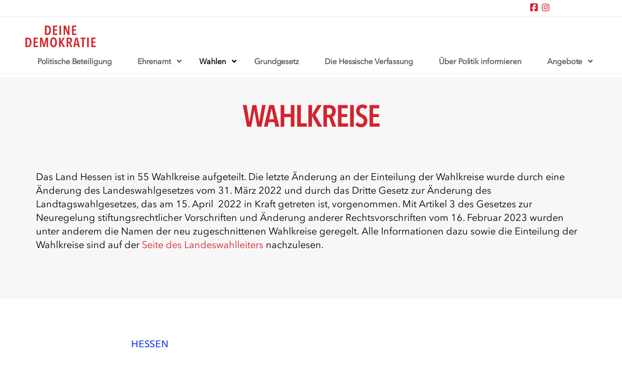

--- FILE ---
content_type: text/html; charset=UTF-8
request_url: https://www.deinedemokratie.de/landtagswahl-2018/wahlkreise/
body_size: 17926
content:
<!DOCTYPE html><html
class="no-js" lang="de"><head><meta
charset="UTF-8"><meta
name="viewport" content="width=device-width, initial-scale=1.0"><link
rel="pingback" href="https://www.deinedemokratie.de/xmlrpc.php"><title>Wahlkreise | deinedemokratie.de</title><meta
name='robots' content='max-image-preview:large' /><link
rel="alternate" title="oEmbed (JSON)" type="application/json+oembed" href="https://www.deinedemokratie.de/wp-json/oembed/1.0/embed?url=https%3A%2F%2Fwww.deinedemokratie.de%2Flandtagswahl-2018%2Fwahlkreise%2F" /><link
rel="alternate" title="oEmbed (XML)" type="text/xml+oembed" href="https://www.deinedemokratie.de/wp-json/oembed/1.0/embed?url=https%3A%2F%2Fwww.deinedemokratie.de%2Flandtagswahl-2018%2Fwahlkreise%2F&#038;format=xml" /><style id='wp-img-auto-sizes-contain-inline-css'>img:is([sizes=auto i],[sizes^="auto," i]){contain-intrinsic-size:3000px 1500px}</style><style id='wp-block-library-inline-css'>:root{--wp-block-synced-color:#7a00df;--wp-block-synced-color--rgb:122,0,223;--wp-bound-block-color:var(--wp-block-synced-color);--wp-editor-canvas-background:#ddd;--wp-admin-theme-color:#007cba;--wp-admin-theme-color--rgb:0,124,186;--wp-admin-theme-color-darker-10:#006ba1;--wp-admin-theme-color-darker-10--rgb:0,107,160.5;--wp-admin-theme-color-darker-20:#005a87;--wp-admin-theme-color-darker-20--rgb:0,90,135;--wp-admin-border-width-focus:2px}@media (min-resolution:192dpi){:root{--wp-admin-border-width-focus:1.5px}}.wp-element-button{cursor:pointer}:root .has-very-light-gray-background-color{background-color:#eee}:root .has-very-dark-gray-background-color{background-color:#313131}:root .has-very-light-gray-color{color:#eee}:root .has-very-dark-gray-color{color:#313131}:root .has-vivid-green-cyan-to-vivid-cyan-blue-gradient-background{background:linear-gradient(135deg,#00d084,#0693e3)}:root .has-purple-crush-gradient-background{background:linear-gradient(135deg,#34e2e4,#4721fb 50%,#ab1dfe)}:root .has-hazy-dawn-gradient-background{background:linear-gradient(135deg,#faaca8,#dad0ec)}:root .has-subdued-olive-gradient-background{background:linear-gradient(135deg,#fafae1,#67a671)}:root .has-atomic-cream-gradient-background{background:linear-gradient(135deg,#fdd79a,#004a59)}:root .has-nightshade-gradient-background{background:linear-gradient(135deg,#330968,#31cdcf)}:root .has-midnight-gradient-background{background:linear-gradient(135deg,#020381,#2874fc)}:root{--wp--preset--font-size--normal:16px;--wp--preset--font-size--huge:42px}.has-regular-font-size{font-size:1em}.has-larger-font-size{font-size:2.625em}.has-normal-font-size{font-size:var(--wp--preset--font-size--normal)}.has-huge-font-size{font-size:var(--wp--preset--font-size--huge)}:root .has-text-align-center{text-align:center}:root .has-text-align-left{text-align:left}:root .has-text-align-right{text-align:right}.has-fit-text{white-space:nowrap!important}#end-resizable-editor-section{display:none}.aligncenter{clear:both}.items-justified-left{justify-content:flex-start}.items-justified-center{justify-content:center}.items-justified-right{justify-content:flex-end}.items-justified-space-between{justify-content:space-between}.screen-reader-text{word-wrap:normal!important;border:0;clip-path:inset(50%);height:1px;margin:-1px;overflow:hidden;padding:0;position:absolute;width:1px}.screen-reader-text:focus{background-color:#ddd;clip-path:none;color:#444;display:block;font-size:1em;height:auto;left:5px;line-height:normal;padding:15px 23px 14px;text-decoration:none;top:5px;width:auto;z-index:100000}html :where(.has-border-color){border-style:solid}html :where([style*=border-top-color]){border-top-style:solid}html :where([style*=border-right-color]){border-right-style:solid}html :where([style*=border-bottom-color]){border-bottom-style:solid}html :where([style*=border-left-color]){border-left-style:solid}html :where([style*=border-width]){border-style:solid}html :where([style*=border-top-width]){border-top-style:solid}html :where([style*=border-right-width]){border-right-style:solid}html :where([style*=border-bottom-width]){border-bottom-style:solid}html :where([style*=border-left-width]){border-left-style:solid}html :where(img[class*=wp-image-]){height:auto;max-width:100%}:where(figure){margin:0 0 1em}html :where(.is-position-sticky){--wp-admin--admin-bar--position-offset:var(--wp-admin--admin-bar--height,0px)}@media screen and (max-width:600px){html :where(.is-position-sticky){--wp-admin--admin-bar--position-offset:0px}}</style><style id='global-styles-inline-css'>:root{--wp--preset--aspect-ratio--square:1;--wp--preset--aspect-ratio--4-3:4/3;--wp--preset--aspect-ratio--3-4:3/4;--wp--preset--aspect-ratio--3-2:3/2;--wp--preset--aspect-ratio--2-3:2/3;--wp--preset--aspect-ratio--16-9:16/9;--wp--preset--aspect-ratio--9-16:9/16;--wp--preset--color--black:#000000;--wp--preset--color--cyan-bluish-gray:#abb8c3;--wp--preset--color--white:#ffffff;--wp--preset--color--pale-pink:#f78da7;--wp--preset--color--vivid-red:#cf2e2e;--wp--preset--color--luminous-vivid-orange:#ff6900;--wp--preset--color--luminous-vivid-amber:#fcb900;--wp--preset--color--light-green-cyan:#7bdcb5;--wp--preset--color--vivid-green-cyan:#00d084;--wp--preset--color--pale-cyan-blue:#8ed1fc;--wp--preset--color--vivid-cyan-blue:#0693e3;--wp--preset--color--vivid-purple:#9b51e0;--wp--preset--color--base:canvas;--wp--preset--color--contrast:canvastext;--wp--preset--color--accent-1:#ff4250;--wp--preset--color--accent-2:#b339d1;--wp--preset--color--accent-1-light:#ff425099;--wp--preset--color--accent-2-light:#b339d199;--wp--preset--gradient--vivid-cyan-blue-to-vivid-purple:linear-gradient(135deg,rgb(6,147,227) 0%,rgb(155,81,224) 100%);--wp--preset--gradient--light-green-cyan-to-vivid-green-cyan:linear-gradient(135deg,rgb(122,220,180) 0%,rgb(0,208,130) 100%);--wp--preset--gradient--luminous-vivid-amber-to-luminous-vivid-orange:linear-gradient(135deg,rgb(252,185,0) 0%,rgb(255,105,0) 100%);--wp--preset--gradient--luminous-vivid-orange-to-vivid-red:linear-gradient(135deg,rgb(255,105,0) 0%,rgb(207,46,46) 100%);--wp--preset--gradient--very-light-gray-to-cyan-bluish-gray:linear-gradient(135deg,rgb(238,238,238) 0%,rgb(169,184,195) 100%);--wp--preset--gradient--cool-to-warm-spectrum:linear-gradient(135deg,rgb(74,234,220) 0%,rgb(151,120,209) 20%,rgb(207,42,186) 40%,rgb(238,44,130) 60%,rgb(251,105,98) 80%,rgb(254,248,76) 100%);--wp--preset--gradient--blush-light-purple:linear-gradient(135deg,rgb(255,206,236) 0%,rgb(152,150,240) 100%);--wp--preset--gradient--blush-bordeaux:linear-gradient(135deg,rgb(254,205,165) 0%,rgb(254,45,45) 50%,rgb(107,0,62) 100%);--wp--preset--gradient--luminous-dusk:linear-gradient(135deg,rgb(255,203,112) 0%,rgb(199,81,192) 50%,rgb(65,88,208) 100%);--wp--preset--gradient--pale-ocean:linear-gradient(135deg,rgb(255,245,203) 0%,rgb(182,227,212) 50%,rgb(51,167,181) 100%);--wp--preset--gradient--electric-grass:linear-gradient(135deg,rgb(202,248,128) 0%,rgb(113,206,126) 100%);--wp--preset--gradient--midnight:linear-gradient(135deg,rgb(2,3,129) 0%,rgb(40,116,252) 100%);--wp--preset--font-size--small:13px;--wp--preset--font-size--medium:clamp(14px, 0.875rem + ((1vw - 3.2px) * 0.682), 20px);--wp--preset--font-size--large:clamp(22.041px, 1.378rem + ((1vw - 3.2px) * 1.586), 36px);--wp--preset--font-size--x-large:clamp(25.014px, 1.563rem + ((1vw - 3.2px) * 1.93), 42px);--wp--preset--font-size--step-minus-1:clamp(20px, 2vw, 24px);--wp--preset--font-size--step-0:clamp(24px, 2vw, 40px);--wp--preset--font-size--step-1:clamp(30px, 3.2vw, 60px);--wp--preset--font-size--step-2:clamp(32px, 4.6vw, 88px);--wp--preset--font-size--step-3:clamp(40px, 6vw, 96px);--wp--preset--font-size--step-4:clamp(50px, 6.4vw, 110px);--wp--preset--font-family--abc-diatype-expanded-medium:ABC Diatype Expanded Medium, sans-serif;--wp--preset--font-family--abc-diatype-extended-medium:ABC Diatype Extended Medium, sans-serif;--wp--preset--font-family--avenir-next-heavy:Avenir Next Heavy, sans-serif;--wp--preset--font-family--avenir-next-regular:Avenir Next Regular, sans-serif;--wp--preset--font-family--avenir-next-demibold:Avenir Next DemiBold, sans-serif;--wp--preset--font-family--hagrid-heavy:Hagrid Heavy, sans-serif;--wp--preset--spacing--20:0.44rem;--wp--preset--spacing--30:0.67rem;--wp--preset--spacing--40:1rem;--wp--preset--spacing--50:1.5rem;--wp--preset--spacing--60:2.25rem;--wp--preset--spacing--70:3.38rem;--wp--preset--spacing--80:5.06rem;--wp--preset--spacing--xs:clamp(15px, 2vw, 20px);--wp--preset--spacing--s:clamp(20px, 2vw, 40px);--wp--preset--spacing--m:clamp(40px, 3vw, 60px);--wp--preset--spacing--l:clamp(60px, 2vw, 88px);--wp--preset--spacing--xl:clamp(60px, 2vw, 110px);--wp--preset--spacing--2-xl:clamp(110px, 2vw, 160px);--wp--preset--shadow--natural:6px 6px 9px rgba(0, 0, 0, 0.2);--wp--preset--shadow--deep:12px 12px 50px rgba(0, 0, 0, 0.4);--wp--preset--shadow--sharp:6px 6px 0px rgba(0, 0, 0, 0.2);--wp--preset--shadow--outlined:6px 6px 0px -3px rgb(255, 255, 255), 6px 6px rgb(0, 0, 0);--wp--preset--shadow--crisp:6px 6px 0px rgb(0, 0, 0)}:root{--wp--style--global--content-size:1024px;--wp--style--global--wide-size:1200px}:where(body){margin:0}.wp-site-blocks{padding-top:var(--wp--style--root--padding-top);padding-bottom:var(--wp--style--root--padding-bottom)}.has-global-padding{padding-right:var(--wp--style--root--padding-right);padding-left:var(--wp--style--root--padding-left)}.has-global-padding>.alignfull{margin-right:calc(var(--wp--style--root--padding-right) * -1);margin-left:calc(var(--wp--style--root--padding-left) * -1)}.has-global-padding :where(:not(.alignfull.is-layout-flow)>.has-global-padding:not(.wp-block-block,.alignfull)){padding-right:0;padding-left:0}.has-global-padding :where(:not(.alignfull.is-layout-flow)>.has-global-padding:not(.wp-block-block,.alignfull))>.alignfull{margin-left:0;margin-right:0}.wp-site-blocks>.alignleft{float:left;margin-right:2em}.wp-site-blocks>.alignright{float:right;margin-left:2em}.wp-site-blocks>.aligncenter{justify-content:center;margin-left:auto;margin-right:auto}:where(.wp-site-blocks)>*{margin-block-start:var(--wp--preset--spacing--s);margin-block-end:0}:where(.wp-site-blocks)>:first-child{margin-block-start:0}:where(.wp-site-blocks)>:last-child{margin-block-end:0}:root{--wp--style--block-gap:var(--wp--preset--spacing--s)}:root :where(.is-layout-flow)>:first-child{margin-block-start:0}:root :where(.is-layout-flow)>:last-child{margin-block-end:0}:root :where(.is-layout-flow)>*{margin-block-start:var(--wp--preset--spacing--s);margin-block-end:0}:root :where(.is-layout-constrained)>:first-child{margin-block-start:0}:root :where(.is-layout-constrained)>:last-child{margin-block-end:0}:root :where(.is-layout-constrained)>*{margin-block-start:var(--wp--preset--spacing--s);margin-block-end:0}:root :where(.is-layout-flex){gap:var(--wp--preset--spacing--s)}:root :where(.is-layout-grid){gap:var(--wp--preset--spacing--s)}.is-layout-flow>.alignleft{float:left;margin-inline-start:0;margin-inline-end:2em}.is-layout-flow>.alignright{float:right;margin-inline-start:2em;margin-inline-end:0}.is-layout-flow>.aligncenter{margin-left:auto!important;margin-right:auto!important}.is-layout-constrained>.alignleft{float:left;margin-inline-start:0;margin-inline-end:2em}.is-layout-constrained>.alignright{float:right;margin-inline-start:2em;margin-inline-end:0}.is-layout-constrained>.aligncenter{margin-left:auto!important;margin-right:auto!important}.is-layout-constrained>:where(:not(.alignleft):not(.alignright):not(.alignfull)){max-width:var(--wp--style--global--content-size);margin-left:auto!important;margin-right:auto!important}.is-layout-constrained>.alignwide{max-width:var(--wp--style--global--wide-size)}body .is-layout-flex{display:flex}.is-layout-flex{flex-wrap:wrap;align-items:center}.is-layout-flex>:is(*,div){margin:0}body .is-layout-grid{display:grid}.is-layout-grid>:is(*,div){margin:0}body{background-color:var(--wp--preset--color--base);color:var(--wp--preset--color--contrast);font-family:var(--wp--preset--font-family--abc-diatype-extended-medium);font-size:var(--wp--preset--font-size--step-0);font-weight:500;letter-spacing:-.1px;line-height:1.2;--wp--style--root--padding-top:0px;--wp--style--root--padding-right:var(--wp--preset--spacing--s);--wp--style--root--padding-bottom:0px;--wp--style--root--padding-left:var(--wp--preset--spacing--s)}a:where(:not(.wp-element-button)){color:var(--wp--preset--color--contrast);font-weight:500;text-decoration:underline}:root :where(a:where(:not(.wp-element-button)):visited){color:var(--wp--preset--color--contrast)}:root :where(a:where(:not(.wp-element-button)):hover){text-decoration:none}:root :where(a:where(:not(.wp-element-button)):active){color:var(--wp--preset--color--contrast)}h1,h2,h3,h4,h5,h6{font-family:var(--wp--preset--font-family--abc-diatype-expanded-medium);font-weight:500;line-height:1.2}h1{font-family:var(--wp--preset--font-family--abc-diatype-expanded-medium);font-size:var(--wp--preset--font-size--step-4);font-weight:500;line-height:1}h2{font-family:var(--wp--preset--font-family--abc-diatype-expanded-medium);font-size:var(--wp--preset--font-size--step-3);font-weight:500;line-height:1}h3{border-radius:50%;border-color:var(--wp--preset--color--contrast);border-width:.625rem;font-family:var(--wp--preset--font-family--abc-diatype-expanded-medium);font-size:var(--wp--preset--font-size--step-2);font-weight:500;line-height:1;padding-top:calc(3px, 2.5vw, 15px);padding-right:calc(5px, 2.5vw, 15px);padding-bottom:calc(3px, 2.5vw, 15px);padding-left:calc(3px, 2.5vw, 15px)}h4{font-family:var(--wp--preset--font-family--abc-diatype-expanded-medium);font-size:var(--wp--preset--font-size--step-1);font-weight:500;line-height:1}:root :where(.wp-element-button,.wp-block-button__link){background-color:ar:preset|color|base;border-radius:50px;border-color:var(--wp--preset--color--contrast);border-width:2px;border-style:solid;color:var(--wp--preset--color--contrast);font-family:inherit;font-size:var(--wp--preset--font-size--step-minus-1);font-style:inherit;font-weight:500;letter-spacing:inherit;line-height:inherit;padding-top:.43rem;padding-right:var(--wp--preset--spacing--s);padding-bottom:.43rem;padding-left:var(--wp--preset--spacing--s);text-decoration:none;text-transform:inherit}:root :where(.wp-element-button:visited,.wp-block-button__link:visited){color:var(--wp--preset--color--contrast)}:root :where(.wp-element-button:hover,.wp-block-button__link:hover){background-color:var(--wp--preset--color--contrast);color:var(--wp--preset--color--base)}:root :where(.wp-element-caption,.wp-block-audio figcaption,.wp-block-embed figcaption,.wp-block-gallery figcaption,.wp-block-image figcaption,.wp-block-table figcaption,.wp-block-video figcaption){font-size:clamp(0.875rem, 0.875rem + ((1vw - 0.2rem) * 0.227), 1rem);font-weight:400}.has-black-color{color:var(--wp--preset--color--black)!important}.has-cyan-bluish-gray-color{color:var(--wp--preset--color--cyan-bluish-gray)!important}.has-white-color{color:var(--wp--preset--color--white)!important}.has-pale-pink-color{color:var(--wp--preset--color--pale-pink)!important}.has-vivid-red-color{color:var(--wp--preset--color--vivid-red)!important}.has-luminous-vivid-orange-color{color:var(--wp--preset--color--luminous-vivid-orange)!important}.has-luminous-vivid-amber-color{color:var(--wp--preset--color--luminous-vivid-amber)!important}.has-light-green-cyan-color{color:var(--wp--preset--color--light-green-cyan)!important}.has-vivid-green-cyan-color{color:var(--wp--preset--color--vivid-green-cyan)!important}.has-pale-cyan-blue-color{color:var(--wp--preset--color--pale-cyan-blue)!important}.has-vivid-cyan-blue-color{color:var(--wp--preset--color--vivid-cyan-blue)!important}.has-vivid-purple-color{color:var(--wp--preset--color--vivid-purple)!important}.has-base-color{color:var(--wp--preset--color--base)!important}.has-contrast-color{color:var(--wp--preset--color--contrast)!important}.has-accent-1-color{color:var(--wp--preset--color--accent-1)!important}.has-accent-2-color{color:var(--wp--preset--color--accent-2)!important}.has-accent-1-light-color{color:var(--wp--preset--color--accent-1-light)!important}.has-accent-2-light-color{color:var(--wp--preset--color--accent-2-light)!important}.has-black-background-color{background-color:var(--wp--preset--color--black)!important}.has-cyan-bluish-gray-background-color{background-color:var(--wp--preset--color--cyan-bluish-gray)!important}.has-white-background-color{background-color:var(--wp--preset--color--white)!important}.has-pale-pink-background-color{background-color:var(--wp--preset--color--pale-pink)!important}.has-vivid-red-background-color{background-color:var(--wp--preset--color--vivid-red)!important}.has-luminous-vivid-orange-background-color{background-color:var(--wp--preset--color--luminous-vivid-orange)!important}.has-luminous-vivid-amber-background-color{background-color:var(--wp--preset--color--luminous-vivid-amber)!important}.has-light-green-cyan-background-color{background-color:var(--wp--preset--color--light-green-cyan)!important}.has-vivid-green-cyan-background-color{background-color:var(--wp--preset--color--vivid-green-cyan)!important}.has-pale-cyan-blue-background-color{background-color:var(--wp--preset--color--pale-cyan-blue)!important}.has-vivid-cyan-blue-background-color{background-color:var(--wp--preset--color--vivid-cyan-blue)!important}.has-vivid-purple-background-color{background-color:var(--wp--preset--color--vivid-purple)!important}.has-base-background-color{background-color:var(--wp--preset--color--base)!important}.has-contrast-background-color{background-color:var(--wp--preset--color--contrast)!important}.has-accent-1-background-color{background-color:var(--wp--preset--color--accent-1)!important}.has-accent-2-background-color{background-color:var(--wp--preset--color--accent-2)!important}.has-accent-1-light-background-color{background-color:var(--wp--preset--color--accent-1-light)!important}.has-accent-2-light-background-color{background-color:var(--wp--preset--color--accent-2-light)!important}.has-black-border-color{border-color:var(--wp--preset--color--black)!important}.has-cyan-bluish-gray-border-color{border-color:var(--wp--preset--color--cyan-bluish-gray)!important}.has-white-border-color{border-color:var(--wp--preset--color--white)!important}.has-pale-pink-border-color{border-color:var(--wp--preset--color--pale-pink)!important}.has-vivid-red-border-color{border-color:var(--wp--preset--color--vivid-red)!important}.has-luminous-vivid-orange-border-color{border-color:var(--wp--preset--color--luminous-vivid-orange)!important}.has-luminous-vivid-amber-border-color{border-color:var(--wp--preset--color--luminous-vivid-amber)!important}.has-light-green-cyan-border-color{border-color:var(--wp--preset--color--light-green-cyan)!important}.has-vivid-green-cyan-border-color{border-color:var(--wp--preset--color--vivid-green-cyan)!important}.has-pale-cyan-blue-border-color{border-color:var(--wp--preset--color--pale-cyan-blue)!important}.has-vivid-cyan-blue-border-color{border-color:var(--wp--preset--color--vivid-cyan-blue)!important}.has-vivid-purple-border-color{border-color:var(--wp--preset--color--vivid-purple)!important}.has-base-border-color{border-color:var(--wp--preset--color--base)!important}.has-contrast-border-color{border-color:var(--wp--preset--color--contrast)!important}.has-accent-1-border-color{border-color:var(--wp--preset--color--accent-1)!important}.has-accent-2-border-color{border-color:var(--wp--preset--color--accent-2)!important}.has-accent-1-light-border-color{border-color:var(--wp--preset--color--accent-1-light)!important}.has-accent-2-light-border-color{border-color:var(--wp--preset--color--accent-2-light)!important}.has-vivid-cyan-blue-to-vivid-purple-gradient-background{background:var(--wp--preset--gradient--vivid-cyan-blue-to-vivid-purple)!important}.has-light-green-cyan-to-vivid-green-cyan-gradient-background{background:var(--wp--preset--gradient--light-green-cyan-to-vivid-green-cyan)!important}.has-luminous-vivid-amber-to-luminous-vivid-orange-gradient-background{background:var(--wp--preset--gradient--luminous-vivid-amber-to-luminous-vivid-orange)!important}.has-luminous-vivid-orange-to-vivid-red-gradient-background{background:var(--wp--preset--gradient--luminous-vivid-orange-to-vivid-red)!important}.has-very-light-gray-to-cyan-bluish-gray-gradient-background{background:var(--wp--preset--gradient--very-light-gray-to-cyan-bluish-gray)!important}.has-cool-to-warm-spectrum-gradient-background{background:var(--wp--preset--gradient--cool-to-warm-spectrum)!important}.has-blush-light-purple-gradient-background{background:var(--wp--preset--gradient--blush-light-purple)!important}.has-blush-bordeaux-gradient-background{background:var(--wp--preset--gradient--blush-bordeaux)!important}.has-luminous-dusk-gradient-background{background:var(--wp--preset--gradient--luminous-dusk)!important}.has-pale-ocean-gradient-background{background:var(--wp--preset--gradient--pale-ocean)!important}.has-electric-grass-gradient-background{background:var(--wp--preset--gradient--electric-grass)!important}.has-midnight-gradient-background{background:var(--wp--preset--gradient--midnight)!important}.has-small-font-size{font-size:var(--wp--preset--font-size--small)!important}.has-medium-font-size{font-size:var(--wp--preset--font-size--medium)!important}.has-large-font-size{font-size:var(--wp--preset--font-size--large)!important}.has-x-large-font-size{font-size:var(--wp--preset--font-size--x-large)!important}.has-step-minus-1-font-size{font-size:var(--wp--preset--font-size--step-minus-1)!important}.has-step-0-font-size{font-size:var(--wp--preset--font-size--step-0)!important}.has-step-1-font-size{font-size:var(--wp--preset--font-size--step-1)!important}.has-step-2-font-size{font-size:var(--wp--preset--font-size--step-2)!important}.has-step-3-font-size{font-size:var(--wp--preset--font-size--step-3)!important}.has-step-4-font-size{font-size:var(--wp--preset--font-size--step-4)!important}.has-abc-diatype-expanded-medium-font-family{font-family:var(--wp--preset--font-family--abc-diatype-expanded-medium)!important}.has-abc-diatype-extended-medium-font-family{font-family:var(--wp--preset--font-family--abc-diatype-extended-medium)!important}.has-avenir-next-heavy-font-family{font-family:var(--wp--preset--font-family--avenir-next-heavy)!important}.has-avenir-next-regular-font-family{font-family:var(--wp--preset--font-family--avenir-next-regular)!important}.has-avenir-next-demibold-font-family{font-family:var(--wp--preset--font-family--avenir-next-demibold)!important}.has-hagrid-heavy-font-family{font-family:var(--wp--preset--font-family--hagrid-heavy)!important}@font-face{font-family:'Unbounded';font-style:normal;font-weight:400 900;font-display:swap;src:url(https://fonts.gstatic.com/s/unbounded/v7/Yq6W-LOTXCb04q32xlpwtsZfrxE.woff2) format('woff2');unicode-range:U+0460-052F,U+1C80-1C88,U+20B4,U+2DE0-2DFF,U+A640-A69F,U+FE2E-FE2F}@font-face{font-family:'Unbounded';font-style:normal;font-weight:400 900;font-display:swap;src:url(https://fonts.gstatic.com/s/unbounded/v7/Yq6W-LOTXCb04q32xlpwv8ZfrxE.woff2) format('woff2');unicode-range:U+0301,U+0400-045F,U+0490-0491,U+04B0-04B1,U+2116}@font-face{font-family:'Unbounded';font-style:normal;font-weight:400 900;font-display:swap;src:url(https://fonts.gstatic.com/s/unbounded/v7/Yq6W-LOTXCb04q32xlpwtcZfrxE.woff2) format('woff2');unicode-range:U+0100-02AF,U+0304,U+0308,U+0329,U+1E00-1E9F,U+1EF2-1EFF,U+2020,U+20A0-20AB,U+20AD-20C0,U+2113,U+2C60-2C7F,U+A720-A7FF}@font-face{font-family:'Unbounded';font-style:normal;font-weight:400 900;font-display:swap;src:url(https://fonts.gstatic.com/s/unbounded/v7/Yq6W-LOTXCb04q32xlpwu8Zf.woff2) format('woff2');unicode-range:U+0000-00FF,U+0131,U+0152-0153,U+02BB-02BC,U+02C6,U+02DA,U+02DC,U+0304,U+0308,U+0329,U+2000-206F,U+2074,U+20AC,U+2122,U+2191,U+2193,U+2212,U+2215,U+FEFF,U+FFFD}}.eu-2024-slider{border:2px solid red}.eu-2024-teaser{position:relative}.eu-2024-teaser h3 span{position:relative}.eu-2024-teaser h3 span::before{content:'';position:absolute;top:0;left:0;width:80px;height:50px;border-radius:30px;background-color:#82cff4;z-index:-1;transform:translateY(-25%) translateX(-30%) rotate(-30deg)}.eu-2024-teaser .x-content a{margin-left:.5rem;color:#000!important;border-bottom:1px solid canvastext;line-height:1}.eu-2024-teaser a:hover{color:#d3242e!important}.wpcf7-form .wpcf7-form-control-wrap input[type="checkbox"]{margin-right:10px}.materialbestellung{display:block;overflow-x:scroll}.materialbestellung small{font-weight:600;color:#d3242e}.materialbestellung br{display:none}@media (max-width:768px){.wpcf7-form{font-size:16px}.materialbestellung th:last-child,'' .materialbestellung td:last-child{padding-left:0}}.has-btw25-link-styles a{font-size:clamp(18px, 5vw, 22px)!important;line-height 1;color:canvasText}.has-btw25-link-styles a:hover{color:canvasText;text-decoration:underline}.banner-btw-2025 .x-text-content-text-primary{word-break:break-word;hyphens:auto;font-size:clamp(30px, 10vw, 50px)!important}@media (max-width:768px){.banner-btw-2025>.x-row .x-row-inner{flex-direction:column-reverse!important}.banner-btw-2025>.x-row .x-row-inner>.x-col,.banner-btw-2025>.x-row .x-row-inner>.x-col .x-div{flex-wrap:nowrap}}</style><style id='cs-inline-css'>@media (min-width:1200px){.x-hide-xl{display:none!important}}@media (min-width:979px) and (max-width:1199px){.x-hide-lg{display:none!important}}@media (min-width:767px) and (max-width:978px){.x-hide-md{display:none!important}}@media (min-width:480px) and (max-width:766px){.x-hide-sm{display:none!important}}@media (max-width:479px){.x-hide-xs{display:none!important}}a,h1 a:hover,h2 a:hover,h3 a:hover,h4 a:hover,h5 a:hover,h6 a:hover,#respond .required,.x-pagination a:hover,.x-pagination span.current,.woocommerce-pagination a:hover,.woocommerce-pagination span[aria-current],.widget_tag_cloud .tagcloud a:hover,.widget_product_tag_cloud .tagcloud a:hover,.x-scroll-top:hover,.x-comment-author a:hover,.mejs-button button:hover{color:#d3242e}a:hover{color:rgb(211 36 46 / .8)}a.x-img-thumbnail:hover,textarea:focus,input[type="text"]:focus,input[type="password"]:focus,input[type="datetime"]:focus,input[type="datetime-local"]:focus,input[type="date"]:focus,input[type="month"]:focus,input[type="time"]:focus,input[type="week"]:focus,input[type="number"]:focus,input[type="email"]:focus,input[type="url"]:focus,input[type="search"]:focus,input[type="tel"]:focus,input[type="color"]:focus,.uneditable-input:focus,.x-pagination a:hover,.x-pagination span.current,.woocommerce-pagination a:hover,.woocommerce-pagination span[aria-current],.widget_tag_cloud .tagcloud a:hover,.widget_product_tag_cloud .tagcloud a:hover,.x-scroll-top:hover{border-color:#d3242e}.flex-direction-nav a,.flex-control-nav a:hover,.flex-control-nav a.flex-active,.x-dropcap,.x-skill-bar .bar,.x-pricing-column.featured h2,.x-portfolio-filters,.x-entry-share .x-share:hover,.widget_price_filter .ui-slider .ui-slider-range,.mejs-time-current{background-color:#d3242e}.x-portfolio-filters:hover{background-color:rgb(211 36 46 / .8)}.entry-title:before{display:none}.x-comment-author,.x-comment-time,.comment-form-author label,.comment-form-email label,.comment-form-url label,.comment-form-rating label,.comment-form-comment label{font-family:"avenir-next-demi-cn",sans-serif}.x-comment-time,.entry-thumb:before,.p-meta{color:hsl(0 0% 0%)}.entry-title a:hover,.x-comment-author,.x-comment-author a,.comment-form-author label,.comment-form-email label,.comment-form-url label,.comment-form-rating label,.comment-form-comment label,.x-accordion-heading .x-accordion-toggle,.x-nav-tabs>li>a:hover,.x-nav-tabs>.active>a,.x-nav-tabs>.active>a:hover,.mejs-button button{color:#d3242e}.h-comments-title small,.h-feature-headline span i,.x-portfolio-filters-menu,.mejs-time-loaded{background-color:#d3242e!important}@media (min-width:1200px){.x-sidebar{width:225px;overflow-y:auto}body.x-sidebar-content-active,body[class*="page-template-template-blank"].x-sidebar-content-active.x-blank-template-sidebar-active{padding-left:225px}body.x-content-sidebar-active,body[class*="page-template-template-blank"].x-content-sidebar-active.x-blank-template-sidebar-active{padding-right:225px}}html{font-size:20px}@media (min-width:479px){html{font-size:20px}}@media (min-width:766px){html{font-size:20px}}@media (min-width:978px){html{font-size:20px}}@media (min-width:1199px){html{font-size:20px}}body{font-style:normal;font-weight:400;color:hsl(0 0% 0%);background:#fff}.w-b{font-weight:400!important}h1,h2,h3,h4,h5,h6,.h1,.h2,.h3,.h4,.h5,.h6,.x-text-headline{font-family:"avenir-next-demi-cn",sans-serif;font-style:normal;font-weight:400;text-transform:uppercase}h1,.h1{letter-spacing:-.035em}h2,.h2{letter-spacing:-.035em}h3,.h3{letter-spacing:-.035em}h4,.h4{letter-spacing:-.035em}h5,.h5{letter-spacing:-.035em}h6,.h6{letter-spacing:-.035em}.w-h{font-weight:400!important}.x-container.width{width:96%}.x-container.max{max-width:1180px}.x-bar-content.x-container.width{flex-basis:96%}.x-main.full{float:none;clear:both;display:block;width:auto}@media (max-width:978.98px){.x-main.full,.x-main.left,.x-main.right,.x-sidebar.left,.x-sidebar.right{float:none;display:block;width:auto!important}}.entry-header,.entry-content{font-size:1rem}body,input,button,select,textarea{font-family:"avenir-next-lt-pro-regular",sans-serif}h1,h2,h3,h4,h5,h6,.h1,.h2,.h3,.h4,.h5,.h6,h1 a,h2 a,h3 a,h4 a,h5 a,h6 a,.h1 a,.h2 a,.h3 a,.h4 a,.h5 a,.h6 a,blockquote{color:#d3242e}.cfc-h-tx{color:#d3242e!important}.cfc-h-bd{border-color:#d3242e!important}.cfc-h-bg{background-color:#d3242e!important}.cfc-b-tx{color:hsl(0 0% 0%)!important}.cfc-b-bd{border-color:hsl(0 0% 0%)!important}.cfc-b-bg{background-color:hsl(0 0% 0%)!important}.x-btn,.button,[type="submit"]{color:#000;border-color:#d8d8d8;background-color:#ff2a13;border-width:3px;text-transform:uppercase;background-color:#fff0;border-radius:.25em;padding:.579em 1.105em .842em;font-size:19px}.x-btn:hover,.button:hover,[type="submit"]:hover{color:#000;border-color:#09c;background-color:#ef2201;border-width:3px;text-transform:uppercase;background-color:#fff0}.x-btn.x-btn-real,.x-btn.x-btn-real:hover{margin-bottom:.25em;text-shadow:0 .075em .075em rgb(0 0 0 / .65)}.x-btn.x-btn-real{box-shadow:0 .25em 0 0 #a71000,0 4px 9px rgb(0 0 0 / .75)}.x-btn.x-btn-real:hover{box-shadow:0 .25em 0 0 #a71000,0 4px 9px rgb(0 0 0 / .75)}.x-btn.x-btn-flat,.x-btn.x-btn-flat:hover{margin-bottom:0;text-shadow:0 .075em .075em rgb(0 0 0 / .65);box-shadow:none}.x-btn.x-btn-transparent,.x-btn.x-btn-transparent:hover{margin-bottom:0;border-width:3px;text-shadow:none;text-transform:uppercase;background-color:#fff0;box-shadow:none}.x-navbar .desktop .x-nav>li>a,.x-navbar .desktop .sub-menu a,.x-navbar .mobile .x-nav li a{color:#d3242e}.x-navbar .desktop .x-nav>li>a:hover,.x-navbar .desktop .x-nav>.x-active>a,.x-navbar .desktop .x-nav>.current-menu-item>a,.x-navbar .desktop .sub-menu a:hover,.x-navbar .desktop .sub-menu .x-active>a,.x-navbar .desktop .sub-menu .current-menu-item>a,.x-navbar .desktop .x-nav .x-megamenu>.sub-menu>li>a,.x-navbar .mobile .x-nav li>a:hover,.x-navbar .mobile .x-nav .x-active>a,.x-navbar .mobile .x-nav .current-menu-item>a{color:#d3242e}.x-navbar .desktop .x-nav>li>a{height:75px;padding-top:100px}.x-navbar-fixed-top-active .x-navbar-wrap{margin-bottom:1px}.x-navbar .desktop .x-nav>li ul{top:75px}@media (min-width:1200px){body.x-sidebar-content-active .x-widgetbar,body.x-sidebar-content-active .x-navbar-fixed-top,body[class*="page-template-template-blank"].x-sidebar-content-active.x-blank-template-sidebar-active .x-widgetbar,body[class*="page-template-template-blank"].x-sidebar-content-active.x-blank-template-sidebar-active .x-navbar-fixed-top{left:225px}body.x-content-sidebar-active .x-widgetbar,body.x-content-sidebar-active .x-navbar-fixed-top,body[class*="page-template-template-blank"].x-content-sidebar-active.x-blank-template-sidebar-active .x-widgetbar,body[class*="page-template-template-blank"].x-content-sidebar-active.x-blank-template-sidebar-active .x-navbar-fixed-top{right:225px}}@media (max-width:979px){.x-navbar-fixed-top-active .x-navbar-wrap{margin-bottom:0}}body.x-navbar-fixed-top-active .x-navbar-wrap{height:75px}.x-navbar-inner{min-height:75px}.x-brand{margin-top:10px;font-family:inherit;font-size:30px;font-style:normal;font-weight:400;letter-spacing:em;text-transform:uppercase;color:#0038f0}.x-brand:hover,.x-brand:focus{color:#0038f0}.x-brand img{width:calc(300px / 2)}.x-navbar .x-nav-wrap .x-nav>li>a{font-family:inherit;font-style:normal;font-weight:400;letter-spacing:.139em;text-transform:uppercase}.x-navbar .desktop .x-nav>li>a{font-size:18px}.x-navbar .desktop .x-nav>li>a:not(.x-btn-navbar-woocommerce){padding-left:10px;padding-right:10px}.x-navbar .desktop .x-nav>li>a>span{padding-right:calc(1.25em - 0.139em)}.x-btn-navbar{margin-top:40px}.x-btn-navbar,.x-btn-navbar.collapsed{font-size:24px}@media (max-width:979px){body.x-navbar-fixed-top-active .x-navbar-wrap{height:auto}.x-widgetbar{left:0;right:0}}.bg .mejs-container,.x-video .mejs-container{position:unset!important}@font-face{font-family:'FontAwesomePro';font-style:normal;font-weight:900;font-display:block;src:url(https://www.deinedemokratie.de/wp-content/themes/pro/cornerstone/assets/fonts/fa-solid-900.woff2?ver=6.7.2) format('woff2'),url(https://www.deinedemokratie.de/wp-content/themes/pro/cornerstone/assets/fonts/fa-solid-900.ttf?ver=6.7.2) format('truetype')}[data-x-fa-pro-icon]{font-family:"FontAwesomePro"!important}[data-x-fa-pro-icon]:before{content:attr(data-x-fa-pro-icon)}[data-x-icon],[data-x-icon-o],[data-x-icon-l],[data-x-icon-s],[data-x-icon-b],[data-x-icon-sr],[data-x-icon-ss],[data-x-icon-sl],[data-x-fa-pro-icon],[class*="cs-fa-"]{display:inline-flex;font-style:normal;font-weight:400;text-decoration:inherit;text-rendering:auto;-webkit-font-smoothing:antialiased;-moz-osx-font-smoothing:grayscale}[data-x-icon].left,[data-x-icon-o].left,[data-x-icon-l].left,[data-x-icon-s].left,[data-x-icon-b].left,[data-x-icon-sr].left,[data-x-icon-ss].left,[data-x-icon-sl].left,[data-x-fa-pro-icon].left,[class*="cs-fa-"].left{margin-right:.5em}[data-x-icon].right,[data-x-icon-o].right,[data-x-icon-l].right,[data-x-icon-s].right,[data-x-icon-b].right,[data-x-icon-sr].right,[data-x-icon-ss].right,[data-x-icon-sl].right,[data-x-fa-pro-icon].right,[class*="cs-fa-"].right{margin-left:.5em}[data-x-icon]:before,[data-x-icon-o]:before,[data-x-icon-l]:before,[data-x-icon-s]:before,[data-x-icon-b]:before,[data-x-icon-sr]:before,[data-x-icon-ss]:before,[data-x-icon-sl]:before,[data-x-fa-pro-icon]:before,[class*="cs-fa-"]:before{line-height:1}@font-face{font-family:'FontAwesome';font-style:normal;font-weight:900;font-display:block;src:url(https://www.deinedemokratie.de/wp-content/themes/pro/cornerstone/assets/fonts/fa-solid-900.woff2?ver=6.7.2) format('woff2'),url(https://www.deinedemokratie.de/wp-content/themes/pro/cornerstone/assets/fonts/fa-solid-900.ttf?ver=6.7.2) format('truetype')}[data-x-icon],[data-x-icon-s],[data-x-icon][class*="cs-fa-"]{font-family:"FontAwesome"!important;font-weight:900}[data-x-icon]:before,[data-x-icon][class*="cs-fa-"]:before{content:attr(data-x-icon)}[data-x-icon-s]:before{content:attr(data-x-icon-s)}@font-face{font-family:'FontAwesomeRegular';font-style:normal;font-weight:400;font-display:block;src:url(https://www.deinedemokratie.de/wp-content/themes/pro/cornerstone/assets/fonts/fa-regular-400.woff2?ver=6.7.2) format('woff2'),url(https://www.deinedemokratie.de/wp-content/themes/pro/cornerstone/assets/fonts/fa-regular-400.ttf?ver=6.7.2) format('truetype')}@font-face{font-family:'FontAwesomePro';font-style:normal;font-weight:400;font-display:block;src:url(https://www.deinedemokratie.de/wp-content/themes/pro/cornerstone/assets/fonts/fa-regular-400.woff2?ver=6.7.2) format('woff2'),url(https://www.deinedemokratie.de/wp-content/themes/pro/cornerstone/assets/fonts/fa-regular-400.ttf?ver=6.7.2) format('truetype')}[data-x-icon-o]{font-family:"FontAwesomeRegular"!important}[data-x-icon-o]:before{content:attr(data-x-icon-o)}@font-face{font-family:'FontAwesomeLight';font-style:normal;font-weight:300;font-display:block;src:url(https://www.deinedemokratie.de/wp-content/themes/pro/cornerstone/assets/fonts/fa-light-300.woff2?ver=6.7.2) format('woff2'),url(https://www.deinedemokratie.de/wp-content/themes/pro/cornerstone/assets/fonts/fa-light-300.ttf?ver=6.7.2) format('truetype')}@font-face{font-family:'FontAwesomePro';font-style:normal;font-weight:300;font-display:block;src:url(https://www.deinedemokratie.de/wp-content/themes/pro/cornerstone/assets/fonts/fa-light-300.woff2?ver=6.7.2) format('woff2'),url(https://www.deinedemokratie.de/wp-content/themes/pro/cornerstone/assets/fonts/fa-light-300.ttf?ver=6.7.2) format('truetype')}[data-x-icon-l]{font-family:"FontAwesomeLight"!important;font-weight:300}[data-x-icon-l]:before{content:attr(data-x-icon-l)}@font-face{font-family:'FontAwesomeBrands';font-style:normal;font-weight:400;font-display:block;src:url(https://www.deinedemokratie.de/wp-content/themes/pro/cornerstone/assets/fonts/fa-brands-400.woff2?ver=6.7.2) format('woff2'),url(https://www.deinedemokratie.de/wp-content/themes/pro/cornerstone/assets/fonts/fa-brands-400.ttf?ver=6.7.2) format('truetype')}[data-x-icon-b]{font-family:"FontAwesomeBrands"!important}[data-x-icon-b]:before{content:attr(data-x-icon-b)}.widget.widget_rss li .rsswidget:before{content:"\f35d";padding-right:.4em;font-family:"FontAwesome"}.mwy-0.x-section{margin-top:0;margin-right:0;margin-bottom:0;margin-left:0;border-top-width:0;border-right-width:0;border-bottom-width:0;border-left-width:0;padding-top:45px;padding-right:0;padding-bottom:45px;padding-left:0;z-index:1}.mwy-1.x-container{margin-top:0em;margin-right:auto;margin-bottom:0em;margin-left:auto;border-top-width:0;border-right-width:0;border-bottom-width:0;border-left-width:0;box-shadow:none;z-index:1}.mwy-2.x-column{border-top-width:0;border-right-width:0;border-bottom-width:0;border-left-width:0;box-shadow:none;z-index:1}.mwy-3.x-text{border-top-width:0;border-right-width:0;border-bottom-width:0;border-left-width:0;font-family:inherit;font-size:1em;font-style:normal;font-weight:400;line-height:1.4;letter-spacing:0em;text-transform:none;color:rgb(0 0 0)}.mwy-3.x-text>:first-child{margin-top:0}.mwy-3.x-text>:last-child{margin-bottom:0}h1,.h1{font-size:2.5em}h2{font-size:1.5em!important}h3,.h3{font-size:1.2em}@media (max-width:979px){h1.h-custom-headline{font-size:2.5em}h2{font-size:1.5em}h3{font-size:1.2em}}@media (max-width:480px){h1.h-custom-headline{font-size:2em}h1.entry-title{font-size:1.5em}h2{font-size:1.3em!important}h3{font-size:1.1em}img.size-medium{width:420px;clear:both}.x-navbar .mobile .x-nav li>a{font-size:1.1em}.x-breadcrumb-wrap{font-size:.9em;display:none}}.x-navbar .desktop .x-nav>li>a{padding-top:15px;font-size:1.2em}.x-logobar{text-align:left}.x-btn-navbar{margin-top:15px;margin-bottom:15px;color:rgb(0 56 240 / .2);font-size:34px}.x-btn-navbar.collapsed{color:rgb(0 56 240 / .5);font-size:34px}body.x-navbar-fixed-top-active .x-navbar-wrap{height:auto;padding-top:5px;padding-bottom:5px}.desktop .sub-menu a{font-size:1.3em}.x-image img{width:100%}.x-colophon.bottom .x-nav li a{font-size:20px}.x-acc-header-content{align-items:flex-start}.x-acc-item{margin-top:25px}.x-acc-header-text{color:#d3242e;margin-top:0;margin-bottom:0}.x-acc-header-text h2{margin-bottom:0;margin-top:0}.e1041-5.x-acc .x-acc-header-indicator,.e1041-5.x-acc .x-acc-header.x-active .x-acc-header-indicator{color:#d3242e;align-self:center}.x-nav-tabs.left{width:33%;max-width:none}..x-nav-tabs>li>a{font-size:1em}.flex-container{display:flex;flex-direction:row;flex-wrap:wrap;background-color:#fff0;justify-content:center;align-items:stretch}.flex-container>div{width:49%;min-width:250px;min-height:250px;padding-left:5%;padding-right:5%;text-align:left;font-size:1.2em}.flex-left{margin:2px 2px 2px 2px;background-color:rgb(115 35 135 / .2)}.flex-right{margin:2px 2px 2px 2px;background-color:rgb(0 175 200 / .2)}div.tp-parallax-wrap{position:relative!important;left:0px!important}div.tp-loop-wrap{position:relative!important}div.tp-mask-wrap{position:relative!important}div.tp-caption.tp-resizeme{text-align:center!important}.tp-caption{text-align:center!important}.tparrows::before{color:#732387}.eu-menue .x-anchor-content{border:2px solid #0038f0;border-radius:5%}.eu-menue .x-anchor-text-primary{color:#0038f0!important}.eu-menue>li{margin:0 .1em 0 .1em;text-align:center}@media(max-width:979px){.eu-menue>li{padding-right:.2em;font-size:80%}}@media(max-width:600px){.x-menu.x-menu-inline.eu-menue{flex-direction:column}.eu-menue>li{padding-bottom:.2em;font-size:100%}}.border-box{border:5px solid #0038f0;border-radius:5%;padding:1em!important}ul.blau{list-style-type:disc;color:#0038f0}.blau span{color:#000}header.masthead.masthead-inline{min-height:80px}.mec-wrap,.mec-wrap div,.mec-event-list-modern .mec-event-detail,.mec-wrap h1,.mec-wrap h2,.mec-wrap h3,.mec-wrap h4,.mec-wrap h5,.mec-wrap h6,.entry-content .mec-wrap h1,.entry-content .mec-wrap h2,.entry-content .mec-wrap h3,.entry-content .mec-wrap h4,.entry-content .mec-wrap h5,.entry-content .mec-wrap h6{font-family:"Open Sans Condensed",sans-serif}input[type="text"],input[type="email"]{font-size:1em;color:#000;border:1px solid rgb(0 0 0 / .35)}textarea{font-size:1em;color:#000;border:1px solid rgb(0 0 0 / .35)}#post-1770 .x-face-outer.back{display:flex;justify-content:center;align-items:center}.x-face-content{width:100%!important}</style><link
rel='stylesheet' id='wpo_min-header-0-css' href='https://www.deinedemokratie.de/wp-content/cache/wpo-minify/1768943006/assets/wpo-minify-header-9fa54733.min.css' media='all' />
<script src="https://www.deinedemokratie.de/wp-content/cache/wpo-minify/1768943006/assets/wpo-minify-header-1d151d28.min.js" id="wpo_min-header-0-js"></script> <link
rel="https://api.w.org/" href="https://www.deinedemokratie.de/wp-json/" /><link
rel="alternate" title="JSON" type="application/json" href="https://www.deinedemokratie.de/wp-json/wp/v2/pages/1186" /><link
rel="canonical" href="https://www.deinedemokratie.de/landtagswahl-2018/wahlkreise/" /><style id="ubermenu-custom-generated-css">.fa{font-style:normal;font-variant:normal;font-weight:400;font-family:FontAwesome}.ubermenu.ubermenu-main{background:none;border:none;box-shadow:none}.ubermenu.ubermenu-main .ubermenu-item-level-0>.ubermenu-target{border:none;box-shadow:none}.ubermenu.ubermenu-main.ubermenu-horizontal .ubermenu-submenu-drop.ubermenu-submenu-align-left_edge_bar,.ubermenu.ubermenu-main.ubermenu-horizontal .ubermenu-submenu-drop.ubermenu-submenu-align-full_width{left:0}.ubermenu.ubermenu-main.ubermenu-horizontal .ubermenu-item-level-0.ubermenu-active>.ubermenu-submenu-drop,.ubermenu.ubermenu-main.ubermenu-horizontal:not(.ubermenu-transition-shift) .ubermenu-item-level-0>.ubermenu-submenu-drop{margin-top:0}.ubermenu-main .ubermenu-item-level-0>.ubermenu-target{font-size:1.3em}.ubermenu-main .ubermenu-submenu .ubermenu-item-header>.ubermenu-target,.ubermenu-main .ubermenu-tab>.ubermenu-target{font-size:1.3em}.ubermenu-main .ubermenu-submenu .ubermenu-item-header>.ubermenu-target{color:#d3242e}.ubermenu-main .ubermenu-item-normal>.ubermenu-target{font-size:1.1em}.ubermenu-skin-white{border-top:0;border-bottom:0}@media screen and (min-width:960px){.ubermenu .ubermenu-row{display:flex}.ubermenu .ubermenu-submenu .ubermenu-column-auto{flex:1}}</style><style id='wp-fonts-local'>@font-face{font-family:"ABC Diatype Expanded Medium";font-style:medium;font-weight:500;font-display:fallback;src:url(https://www.deinedemokratie.de/wp-content/themes/pro-child/assets/fonts/diatype/ABCDiatypeExpanded-Medium.woff2) format('woff2')}@font-face{font-family:"ABC Diatype Extended Medium";font-style:normal;font-weight:500;font-display:fallback;src:url(https://www.deinedemokratie.de/wp-content/themes/pro-child/assets/fonts/diatype/ABCDiatypeExtended-Medium.woff2) format('woff2')}@font-face{font-family:"Avenir Next Heavy";font-style:Heavy;font-weight:700;font-display:fallback;src:url(https://www.deinedemokratie.de/wp-content/themes/pro-child/assets/fonts/avenir-next/avenir-next-heavy.woff2) format('woff2')}@font-face{font-family:"Avenir Next Regular";font-style:Regular;font-weight:500;font-display:fallback;src:url(https://www.deinedemokratie.de/wp-content/themes/pro-child/assets/fonts/avenir-next/avenir-next-regular.woff2) format('woff2')}@font-face{font-family:"Avenir Next DemiBold";font-style:Regular;font-weight:600;font-display:fallback;src:url(https://www.deinedemokratie.de/wp-content/themes/pro-child/assets/fonts/avenir-next/AvenirNext-DemiBold.woff2) format('woff2')}@font-face{font-family:"Hagrid Heavy";font-style:Regular;font-weight:800;font-display:fallback;src:url('https://www.deinedemokratie.de/wp-content/themes/pro-child/assets/fonts/Hagrid/Hagrid Heavy.woff2') format('woff2')}</style><link
rel="icon" href="https://www.deinedemokratie.de/wp-content/uploads/2023/08/cropped-HLZ_2017_03_CI_Illustrationen_Wahlkreuz-RGB-01-32x32.png" sizes="32x32" /><link
rel="icon" href="https://www.deinedemokratie.de/wp-content/uploads/2023/08/cropped-HLZ_2017_03_CI_Illustrationen_Wahlkreuz-RGB-01-192x192.png" sizes="192x192" /><link
rel="apple-touch-icon" href="https://www.deinedemokratie.de/wp-content/uploads/2023/08/cropped-HLZ_2017_03_CI_Illustrationen_Wahlkreuz-RGB-01-180x180.png" /><meta
name="msapplication-TileImage" content="https://www.deinedemokratie.de/wp-content/uploads/2023/08/cropped-HLZ_2017_03_CI_Illustrationen_Wahlkreuz-RGB-01-270x270.png" /><style>@font-face{font-family:"avenir-next-lt-pro-regular";font-display:auto;src:url(https://www.deinedemokratie.de/wp-content/uploads/2020/11/AvenirNextLTPro-Regular_font.woff2) format('woff2'),url(https://www.deinedemokratie.de/wp-content/uploads/2020/11/AvenirNextLTPro-Regular_font.woff) format('woff');font-weight:400;font-style:normal}@font-face{font-family:"avenir-next-demi-cn";font-display:auto;src:url(https://www.deinedemokratie.de/wp-content/uploads/2020/11/AvenirNextLTPro-DemiCn_font.woff2) format('woff2');font-weight:400;font-style:normal}</style></head><body
class="wp-singular page-template-default page page-id-1186 page-child parent-pageid-1180 wp-embed-responsive wp-theme-pro wp-child-theme-pro-child x-stack-icon x-child-theme-active x-full-width-layout-active x-full-width-active x-post-meta-disabled x-navbar-fixed-top-active pro-v6_7_11"><div
id="x-root" class="x-root"><div
id="top" class="site"><header
class="x-masthead" role="banner"></header><header
class="masthead masthead-inline" role="banner"><div
class="x-topbar"><div
class="x-topbar-inner x-container max width"><div
class="x-social-global"><a
href="https://www.facebook.com/hlzpb" class="facebook" title="Facebook" target="_blank" rel=""><i
class='x-framework-icon x-icon-facebook-square' data-x-icon-b='&#xf082;' aria-hidden=true></i><span
class="visually-hidden">Facebook</span></a><a
href="https://www.instagram.com/hessischelandeszentrale/" class="instagram" title="Instagram" target="_blank" rel=""><i
class='x-framework-icon x-icon-instagram' data-x-icon-b='&#xf16d;' aria-hidden=true></i><span
class="visually-hidden">Instagram</span></a></div></div></div><div
class="x-navbar-wrap"><div
class="x-navbar"><div
class="x-navbar-inner"><div
class="x-container max width">
<a
href="https://www.deinedemokratie.de/" class="x-brand img">
<img
src="//www.deinedemokratie.de/wp-content/uploads/2018/07/deine-demokratie.png" alt="deinedemokratie.de"></a><a
href="#ubermenu-main-60-primary-2-skipnav" class="ubermenu-skipnav ubermenu-sr-only ubermenu-sr-only-focusable">Skip Navigation</a><button
class="ubermenu-responsive-toggle ubermenu-responsive-toggle-main ubermenu-skin-white ubermenu-loc-primary ubermenu-responsive-toggle-content-align-left ubermenu-responsive-toggle-align-right " tabindex="0" data-ubermenu-target="ubermenu-main-60-primary-2"   aria-label="Toggle Menu"><i
class="fas fa-bars" ></i>Menü</button><nav
id="ubermenu-main-60-primary-2" class="ubermenu ubermenu-nojs ubermenu-main ubermenu-menu-60 ubermenu-loc-primary ubermenu-responsive ubermenu-responsive-default ubermenu-mobile-accordion ubermenu-responsive-collapse ubermenu-horizontal ubermenu-transition-shift ubermenu-trigger-hover_intent ubermenu-skin-white  ubermenu-bar-align-full ubermenu-items-align-flex ubermenu-bound ubermenu-disable-submenu-scroll ubermenu-sub-indicators ubermenu-retractors-responsive ubermenu-submenu-indicator-closes"><ul
id="ubermenu-nav-main-60-primary" class="ubermenu-nav" data-title="Menu"><li
id="menu-item-2630" class="ubermenu-item ubermenu-item-type-post_type ubermenu-item-object-page ubermenu-item-2630 ubermenu-item-level-0 ubermenu-column ubermenu-column-auto" ><a
class="ubermenu-target ubermenu-item-layout-default ubermenu-item-layout-text_only" href="https://www.deinedemokratie.de/politische-beteiligung/" tabindex="0"><span
class="ubermenu-target-title ubermenu-target-text">Politische Beteiligung</span></a></li><li
id="menu-item-2631" class="ubermenu-item ubermenu-item-type-post_type ubermenu-item-object-page ubermenu-item-has-children ubermenu-item-2631 ubermenu-item-level-0 ubermenu-column ubermenu-column-auto ubermenu-has-submenu-drop ubermenu-has-submenu-mega" ><a
class="ubermenu-target ubermenu-item-layout-default ubermenu-item-layout-text_only" href="https://www.deinedemokratie.de/ehrenamt/" tabindex="0"><span
class="ubermenu-target-title ubermenu-target-text">Ehrenamt</span><i
class='ubermenu-sub-indicator fas fa-angle-down'></i></a><ul
class="ubermenu-submenu ubermenu-submenu-id-2631 ubermenu-submenu-type-auto ubermenu-submenu-type-mega ubermenu-submenu-drop ubermenu-submenu-align-full_width ubermenu-submenu-retractor-top"  ><li
class="ubermenu-retractor ubermenu-retractor-desktop"><i
class="fas fa-times"></i></li><li
id="menu-item-2629" class="ubermenu-item ubermenu-item-type-post_type ubermenu-item-object-page ubermenu-item-2629 ubermenu-item-auto ubermenu-item-header ubermenu-item-level-1 ubermenu-column ubermenu-column-auto" ><a
class="ubermenu-target ubermenu-item-layout-default ubermenu-item-layout-text_only" href="https://www.deinedemokratie.de/ehrenamt/material-ehrenamtskampagne/"><span
class="ubermenu-target-title ubermenu-target-text">Material Ehrenamtskampagne</span></a></li><li
id="menu-item-3864" class="ubermenu-item ubermenu-item-type-post_type ubermenu-item-object-page ubermenu-item-3864 ubermenu-item-auto ubermenu-item-header ubermenu-item-level-1 ubermenu-column ubermenu-column-auto" ><a
class="ubermenu-target ubermenu-item-layout-default ubermenu-item-layout-text_only" href="https://www.deinedemokratie.de/das-schoeffenamt-buergerinnen-und-buerger-auf-der-richterbank/"><span
class="ubermenu-target-title ubermenu-target-text">Das Schöffenamt</span></a></li></ul></li><li
id="menu-item-3421" class="ubermenu-item ubermenu-item-type-post_type ubermenu-item-object-page ubermenu-current-menu-ancestor ubermenu-current_page_ancestor ubermenu-item-has-children ubermenu-item-3421 ubermenu-item-level-0 ubermenu-column ubermenu-column-auto ubermenu-has-submenu-drop ubermenu-has-submenu-mega" ><a
class="ubermenu-target ubermenu-item-layout-default ubermenu-item-layout-text_only" href="https://www.deinedemokratie.de/wahl-abc/" tabindex="0"><span
class="ubermenu-target-title ubermenu-target-text">Wahlen</span><i
class='ubermenu-sub-indicator fas fa-angle-down'></i></a><ul
class="ubermenu-submenu ubermenu-submenu-id-3421 ubermenu-submenu-type-auto ubermenu-submenu-type-mega ubermenu-submenu-drop ubermenu-submenu-align-full_width ubermenu-submenu-retractor-top"  ><li
class="ubermenu-retractor ubermenu-retractor-desktop"><i
class="fas fa-times"></i></li><li
id="menu-item-2826" class="ubermenu-item ubermenu-item-type-post_type ubermenu-item-object-page ubermenu-item-has-children ubermenu-item-2826 ubermenu-item-auto ubermenu-item-header ubermenu-item-level-1 ubermenu-column ubermenu-column-auto ubermenu-has-submenu-stack" ><a
class="ubermenu-target ubermenu-item-layout-default ubermenu-item-layout-text_only" href="https://www.deinedemokratie.de/kommunalwahl/"><span
class="ubermenu-target-title ubermenu-target-text">Kommunalwahl</span></a><ul
class="ubermenu-submenu ubermenu-submenu-id-2826 ubermenu-submenu-type-auto ubermenu-submenu-type-stack"  ><li
id="menu-item-7144" class="ubermenu-item ubermenu-item-type-post_type ubermenu-item-object-page ubermenu-item-7144 ubermenu-item-auto ubermenu-item-normal ubermenu-item-level-2 ubermenu-column ubermenu-column-auto" ><a
class="ubermenu-target ubermenu-item-layout-default ubermenu-item-layout-text_only" href="https://www.deinedemokratie.de/naeher-als-du-denkst/was-wird-gewaehlt/"><span
class="ubermenu-target-title ubermenu-target-text">Was wird gewählt?</span></a></li><li
id="menu-item-7145" class="ubermenu-item ubermenu-item-type-post_type ubermenu-item-object-page ubermenu-item-7145 ubermenu-item-auto ubermenu-item-normal ubermenu-item-level-2 ubermenu-column ubermenu-column-auto" ><a
class="ubermenu-target ubermenu-item-layout-default ubermenu-item-layout-text_only" href="https://www.deinedemokratie.de/naeher-als-du-denkst/wie-wird-gewaehlt/"><span
class="ubermenu-target-title ubermenu-target-text">Wie wird gewählt?</span></a></li><li
id="menu-item-7148" class="ubermenu-item ubermenu-item-type-post_type ubermenu-item-object-page ubermenu-item-7148 ubermenu-item-auto ubermenu-item-normal ubermenu-item-level-2 ubermenu-column ubermenu-column-auto" ><a
class="ubermenu-target ubermenu-item-layout-default ubermenu-item-layout-text_only" href="https://www.deinedemokratie.de/naeher-als-du-denkst/wie-wird-ausgezaehlt/"><span
class="ubermenu-target-title ubermenu-target-text">Wie wird ausgezählt?</span></a></li><li
id="menu-item-7146" class="ubermenu-item ubermenu-item-type-post_type ubermenu-item-object-page ubermenu-item-7146 ubermenu-item-auto ubermenu-item-normal ubermenu-item-level-2 ubermenu-column ubermenu-column-auto" ><a
class="ubermenu-target ubermenu-item-layout-default ubermenu-item-layout-text_only" href="https://www.deinedemokratie.de/naeher-als-du-denkst/wer-kann-mitmachen-und-abstimmen/"><span
class="ubermenu-target-title ubermenu-target-text">Wer kann mitmachen und abstimmen?</span></a></li><li
id="menu-item-7181" class="ubermenu-item ubermenu-item-type-post_type ubermenu-item-object-page ubermenu-item-7181 ubermenu-item-auto ubermenu-item-normal ubermenu-item-level-2 ubermenu-column ubermenu-column-auto" ><a
class="ubermenu-target ubermenu-item-layout-default ubermenu-item-layout-text_only" href="https://www.deinedemokratie.de/naeher-als-du-denkst/wie-arbeiten-kommunale-einrichtungen/"><span
class="ubermenu-target-title ubermenu-target-text">Wie arbeiten kommunale Einrichtungen?</span></a></li><li
id="menu-item-7147" class="ubermenu-item ubermenu-item-type-post_type ubermenu-item-object-page ubermenu-item-7147 ubermenu-item-auto ubermenu-item-normal ubermenu-item-level-2 ubermenu-column ubermenu-column-auto" ><a
class="ubermenu-target ubermenu-item-layout-default ubermenu-item-layout-text_only" href="https://www.deinedemokratie.de/naeher-als-du-denkst/was-ist-der-auslaenderbeirat/"><span
class="ubermenu-target-title ubermenu-target-text">Was ist der Ausländerbeirat?</span></a></li><li
id="menu-item-7149" class="ubermenu-item ubermenu-item-type-post_type ubermenu-item-object-page ubermenu-item-7149 ubermenu-item-auto ubermenu-item-normal ubermenu-item-level-2 ubermenu-column ubermenu-column-auto" ><a
class="ubermenu-target ubermenu-item-layout-default ubermenu-item-layout-text_only" href="https://www.deinedemokratie.de/naeher-als-du-denkst/wie-kannst-du-dich-sonst-noch-einbringen/"><span
class="ubermenu-target-title ubermenu-target-text">Wie kannst Du dich sonst noch einbringen?</span></a></li><li
id="menu-item-7180" class="ubermenu-item ubermenu-item-type-post_type ubermenu-item-object-page ubermenu-item-7180 ubermenu-item-auto ubermenu-item-normal ubermenu-item-level-2 ubermenu-column ubermenu-column-auto" ><a
class="ubermenu-target ubermenu-item-layout-default ubermenu-item-layout-text_only" href="https://www.deinedemokratie.de/materialien-kw26/"><span
class="ubermenu-target-title ubermenu-target-text">Materialien zur Kommunalwahl  am <br>15. März 2026</span></a></li></ul></li><li
id="menu-item-4277" class="ubermenu-item ubermenu-item-type-post_type ubermenu-item-object-page ubermenu-current-menu-ancestor ubermenu-current-menu-parent ubermenu-current_page_parent ubermenu-current_page_ancestor ubermenu-item-has-children ubermenu-item-4277 ubermenu-item-auto ubermenu-item-header ubermenu-item-level-1 ubermenu-column ubermenu-column-auto ubermenu-has-submenu-stack" ><a
class="ubermenu-target ubermenu-item-layout-default ubermenu-item-layout-text_only" href="https://www.deinedemokratie.de/landtagswahl/"><span
class="ubermenu-target-title ubermenu-target-text">Landtagswahl</span></a><ul
class="ubermenu-submenu ubermenu-submenu-id-4277 ubermenu-submenu-type-auto ubermenu-submenu-type-stack"  ><li
id="menu-item-4584" class="ubermenu-item ubermenu-item-type-post_type ubermenu-item-object-page ubermenu-item-4584 ubermenu-item-auto ubermenu-item-normal ubermenu-item-level-2 ubermenu-column ubermenu-column-auto" ><a
class="ubermenu-target ubermenu-item-layout-default ubermenu-item-layout-text_only" href="https://www.deinedemokratie.de/land-oder-bund-wer-entscheidet/"><span
class="ubermenu-target-title ubermenu-target-text">Land oder Bund, wer entscheidet?</span></a></li><li
id="menu-item-1246" class="ubermenu-item ubermenu-item-type-post_type ubermenu-item-object-page ubermenu-item-1246 ubermenu-item-auto ubermenu-item-normal ubermenu-item-level-2 ubermenu-column ubermenu-column-auto" ><a
class="ubermenu-target ubermenu-item-layout-default ubermenu-item-layout-text_only" href="https://www.deinedemokratie.de/landtagswahl-2018/das-wahlsystem/"><span
class="ubermenu-target-title ubermenu-target-text">Das Wahlsystem</span></a></li><li
id="menu-item-1250" class="ubermenu-item ubermenu-item-type-post_type ubermenu-item-object-page ubermenu-current-menu-item ubermenu-page_item ubermenu-page-item-1186 ubermenu-current_page_item ubermenu-item-1250 ubermenu-item-auto ubermenu-item-normal ubermenu-item-level-2 ubermenu-column ubermenu-column-auto" ><a
class="ubermenu-target ubermenu-item-layout-default ubermenu-item-layout-text_only" href="https://www.deinedemokratie.de/landtagswahl-2018/wahlkreise/"><span
class="ubermenu-target-title ubermenu-target-text">Wahlkreise</span></a></li><li
id="menu-item-1248" class="ubermenu-item ubermenu-item-type-post_type ubermenu-item-object-page ubermenu-item-1248 ubermenu-item-auto ubermenu-item-normal ubermenu-item-level-2 ubermenu-column ubermenu-column-auto" ><a
class="ubermenu-target ubermenu-item-layout-default ubermenu-item-layout-text_only" href="https://www.deinedemokratie.de/landtagswahl-2018/wahlwerbung/"><span
class="ubermenu-target-title ubermenu-target-text">Wahlwerbung</span></a></li><li
id="menu-item-1249" class="ubermenu-item ubermenu-item-type-post_type ubermenu-item-object-page ubermenu-item-1249 ubermenu-item-auto ubermenu-item-normal ubermenu-item-level-2 ubermenu-column ubermenu-column-auto" ><a
class="ubermenu-target ubermenu-item-layout-default ubermenu-item-layout-text_only" href="https://www.deinedemokratie.de/landtagswahl-2018/der-landtag-und-seine-aufgaben/"><span
class="ubermenu-target-title ubermenu-target-text">Der Landtag und seine Aufgaben</span></a></li><li
id="menu-item-1247" class="ubermenu-item ubermenu-item-type-post_type ubermenu-item-object-page ubermenu-item-1247 ubermenu-item-auto ubermenu-item-normal ubermenu-item-level-2 ubermenu-column ubermenu-column-auto" ><a
class="ubermenu-target ubermenu-item-layout-default ubermenu-item-layout-text_only" href="https://www.deinedemokratie.de/landtagswahl-2018/ehrenamtliche-wahlhelfer/"><span
class="ubermenu-target-title ubermenu-target-text">Ehrenamtliche Wahlhelferinnen und Wahlhelfer</span></a></li><li
id="menu-item-978" class="ubermenu-item ubermenu-item-type-post_type ubermenu-item-object-page ubermenu-item-978 ubermenu-item-auto ubermenu-item-normal ubermenu-item-level-2 ubermenu-column ubermenu-column-auto" ><a
class="ubermenu-target ubermenu-item-layout-default ubermenu-item-layout-text_only" href="https://www.deinedemokratie.de/wahlen/juniorwahl/"><span
class="ubermenu-target-title ubermenu-target-text">Juniorwahl 2023</span></a></li><li
id="menu-item-4043" class="ubermenu-item ubermenu-item-type-post_type ubermenu-item-object-page ubermenu-item-4043 ubermenu-item-auto ubermenu-item-normal ubermenu-item-level-2 ubermenu-column ubermenu-column-auto" ><a
class="ubermenu-target ubermenu-item-layout-default ubermenu-item-layout-text_only" href="https://www.deinedemokratie.de/?page_id=3944"><span
class="ubermenu-target-title ubermenu-target-text">Kampagnen-Materialien Hessische Landtagswahl 2023 Download</span></a></li></ul></li><li
id="menu-item-6062" class="ubermenu-item ubermenu-item-type-post_type ubermenu-item-object-page ubermenu-item-has-children ubermenu-item-6062 ubermenu-item-auto ubermenu-item-header ubermenu-item-level-1 ubermenu-column ubermenu-column-auto ubermenu-has-submenu-stack" ><a
class="ubermenu-target ubermenu-item-layout-default ubermenu-item-layout-text_only" href="https://www.deinedemokratie.de/bundestagswahl/"><span
class="ubermenu-target-title ubermenu-target-text">Bundestagswahl</span></a><ul
class="ubermenu-submenu ubermenu-submenu-id-6062 ubermenu-submenu-type-auto ubermenu-submenu-type-stack"  ><li
id="menu-item-6051" class="ubermenu-item ubermenu-item-type-post_type ubermenu-item-object-page ubermenu-item-6051 ubermenu-item-auto ubermenu-item-normal ubermenu-item-level-2 ubermenu-column ubermenu-column-auto" ><a
class="ubermenu-target ubermenu-item-layout-default ubermenu-item-layout-text_only" href="https://www.deinedemokratie.de/wie-wird-der-bundestag-gewaehlt/"><span
class="ubermenu-target-title ubermenu-target-text">Wie wird der Bundestag gewählt?</span></a></li><li
id="menu-item-6052" class="ubermenu-item ubermenu-item-type-post_type ubermenu-item-object-page ubermenu-item-6052 ubermenu-item-auto ubermenu-item-normal ubermenu-item-level-2 ubermenu-column ubermenu-column-auto" ><a
class="ubermenu-target ubermenu-item-layout-default ubermenu-item-layout-text_only" href="https://www.deinedemokratie.de/wie-gebe-ich-meine-stimme-ab/"><span
class="ubermenu-target-title ubermenu-target-text">Wie gebe ich meine Stimme ab?</span></a></li><li
id="menu-item-3388" class="ubermenu-item ubermenu-item-type-post_type ubermenu-item-object-page ubermenu-item-3388 ubermenu-item-auto ubermenu-item-normal ubermenu-item-level-2 ubermenu-column ubermenu-column-auto" ><a
class="ubermenu-target ubermenu-item-layout-default ubermenu-item-layout-text_only" href="https://www.deinedemokratie.de/was-macht-der-bundestag/"><span
class="ubermenu-target-title ubermenu-target-text">Was macht der Bundestag?</span></a></li><li
id="menu-item-6053" class="ubermenu-item ubermenu-item-type-post_type ubermenu-item-object-page ubermenu-item-6053 ubermenu-item-auto ubermenu-item-normal ubermenu-item-level-2 ubermenu-column ubermenu-column-auto" ><a
class="ubermenu-target ubermenu-item-layout-default ubermenu-item-layout-text_only" href="https://www.deinedemokratie.de/wie-arbeitet-der-bundestag/"><span
class="ubermenu-target-title ubermenu-target-text">Wie arbeitet der Bundestag?</span></a></li><li
id="menu-item-6054" class="ubermenu-item ubermenu-item-type-post_type ubermenu-item-object-page ubermenu-item-6054 ubermenu-item-auto ubermenu-item-normal ubermenu-item-level-2 ubermenu-column ubermenu-column-auto" ><a
class="ubermenu-target ubermenu-item-layout-default ubermenu-item-layout-text_only" href="https://www.deinedemokratie.de/wie-sieht-die-arbeit-von-abgeordneten-aus/"><span
class="ubermenu-target-title ubermenu-target-text">Wie sieht die Arbeit von Abgeordneten aus?</span></a></li><li
id="menu-item-3360" class="ubermenu-item ubermenu-item-type-post_type ubermenu-item-object-page ubermenu-item-3360 ubermenu-item-auto ubermenu-item-normal ubermenu-item-level-2 ubermenu-column ubermenu-column-auto" ><a
class="ubermenu-target ubermenu-item-layout-default ubermenu-item-layout-text_only" href="https://www.deinedemokratie.de/wahlhelferinnen-und-wahlhelfer/"><span
class="ubermenu-target-title ubermenu-target-text">Wahlhelferinnen und Wahlhelfer</span></a></li><li
id="menu-item-6117" class="ubermenu-item ubermenu-item-type-post_type ubermenu-item-object-page ubermenu-item-6117 ubermenu-item-auto ubermenu-item-normal ubermenu-item-level-2 ubermenu-column ubermenu-column-auto" ><a
class="ubermenu-target ubermenu-item-layout-default ubermenu-item-layout-text_only" href="https://www.deinedemokratie.de/wahlen/juniorwahl-2025/"><span
class="ubermenu-target-title ubermenu-target-text">Juniorwahl 2025</span></a></li><li
id="menu-item-6116" class="ubermenu-item ubermenu-item-type-post_type ubermenu-item-object-page ubermenu-item-6116 ubermenu-item-auto ubermenu-item-normal ubermenu-item-level-2 ubermenu-column ubermenu-column-auto" ><a
class="ubermenu-target ubermenu-item-layout-default ubermenu-item-layout-text_only" href="https://www.deinedemokratie.de/deine-stimme-das-spiel/"><span
class="ubermenu-target-title ubermenu-target-text">Deine Stimme: Das Spiel</span></a></li></ul></li><li
id="menu-item-5460" class="ubermenu-item ubermenu-item-type-post_type ubermenu-item-object-page ubermenu-item-has-children ubermenu-item-5460 ubermenu-item-auto ubermenu-item-header ubermenu-item-level-1 ubermenu-column ubermenu-column-auto ubermenu-has-submenu-stack" ><a
class="ubermenu-target ubermenu-item-layout-default ubermenu-item-layout-text_only" href="https://www.deinedemokratie.de/europawahl/"><span
class="ubermenu-target-title ubermenu-target-text">Europawahl</span></a><ul
class="ubermenu-submenu ubermenu-submenu-id-5460 ubermenu-submenu-type-auto ubermenu-submenu-type-stack"  ><li
id="menu-item-1637" class="ubermenu-item ubermenu-item-type-post_type ubermenu-item-object-page ubermenu-item-1637 ubermenu-item-auto ubermenu-item-normal ubermenu-item-level-2 ubermenu-column ubermenu-column-auto" ><a
class="ubermenu-target ubermenu-item-layout-default ubermenu-item-layout-text_only" href="https://www.deinedemokratie.de/das-wahlsystem-der-europawahl/"><span
class="ubermenu-target-title ubermenu-target-text">Das Wahlsystem der Europawahl</span></a></li><li
id="menu-item-1570" class="ubermenu-item ubermenu-item-type-post_type ubermenu-item-object-page ubermenu-item-1570 ubermenu-item-auto ubermenu-item-normal ubermenu-item-level-2 ubermenu-column ubermenu-column-auto" ><a
class="ubermenu-target ubermenu-item-layout-default ubermenu-item-layout-text_only" href="https://www.deinedemokratie.de/aufgaben-des-eu-parlaments/"><span
class="ubermenu-target-title ubermenu-target-text">Aufgaben des EU-Parlaments</span></a></li><li
id="menu-item-5461" class="ubermenu-item ubermenu-item-type-post_type ubermenu-item-object-page ubermenu-item-5461 ubermenu-item-auto ubermenu-item-normal ubermenu-item-level-2 ubermenu-column ubermenu-column-auto" ><a
class="ubermenu-target ubermenu-item-layout-default ubermenu-item-layout-text_only" href="https://www.deinedemokratie.de/eu-und-du/"><span
class="ubermenu-target-title ubermenu-target-text">EU und Du</span></a></li><li
id="menu-item-5462" class="ubermenu-item ubermenu-item-type-post_type ubermenu-item-object-page ubermenu-item-5462 ubermenu-item-auto ubermenu-item-normal ubermenu-item-level-2 ubermenu-column ubermenu-column-auto" ><a
class="ubermenu-target ubermenu-item-layout-default ubermenu-item-layout-text_only" href="https://www.deinedemokratie.de/europaeische-institutionen/"><span
class="ubermenu-target-title ubermenu-target-text">Europäische Institutionen</span></a></li><li
id="menu-item-1992" class="ubermenu-item ubermenu-item-type-post_type ubermenu-item-object-page ubermenu-item-1992 ubermenu-item-auto ubermenu-item-normal ubermenu-item-level-2 ubermenu-column ubermenu-column-auto" ><a
class="ubermenu-target ubermenu-item-layout-default ubermenu-item-layout-text_only" href="https://www.deinedemokratie.de/die-europaeische-grundrechtecharta/"><span
class="ubermenu-target-title ubermenu-target-text">Die Europäische Grundrechtecharta</span></a></li></ul></li></ul></li><li
id="menu-item-3364" class="ubermenu-item ubermenu-item-type-post_type ubermenu-item-object-page ubermenu-item-3364 ubermenu-item-level-0 ubermenu-column ubermenu-column-auto" ><a
class="ubermenu-target ubermenu-item-layout-default ubermenu-item-layout-text_only" href="https://www.deinedemokratie.de/grundgesetz/" tabindex="0"><span
class="ubermenu-target-title ubermenu-target-text">Grundgesetz</span></a></li><li
id="menu-item-838" class="ubermenu-item ubermenu-item-type-post_type ubermenu-item-object-page ubermenu-item-838 ubermenu-item-level-0 ubermenu-column ubermenu-column-auto" ><a
class="ubermenu-target ubermenu-item-layout-default ubermenu-item-layout-text_only" href="https://www.deinedemokratie.de/die-hessische-verfassung/" tabindex="0"><span
class="ubermenu-target-title ubermenu-target-text">Die Hessische Verfassung</span></a></li><li
id="menu-item-4310" class="ubermenu-item ubermenu-item-type-post_type ubermenu-item-object-page ubermenu-item-4310 ubermenu-item-level-0 ubermenu-column ubermenu-column-auto" ><a
class="ubermenu-target ubermenu-item-layout-default ubermenu-item-layout-text_only" href="https://www.deinedemokratie.de/ueber-politik-informieren-aber-richtig/" tabindex="0"><span
class="ubermenu-target-title ubermenu-target-text">Über Politik informieren</span></a></li><li
id="menu-item-3143" class="ubermenu-item ubermenu-item-type-post_type ubermenu-item-object-page ubermenu-item-has-children ubermenu-item-3143 ubermenu-item-level-0 ubermenu-column ubermenu-column-auto ubermenu-has-submenu-drop ubermenu-has-submenu-mega" ><a
class="ubermenu-target ubermenu-item-layout-default ubermenu-item-layout-text_only" href="https://www.deinedemokratie.de/angebote/good-news-bad-news/" tabindex="0"><span
class="ubermenu-target-title ubermenu-target-text">Angebote</span><i
class='ubermenu-sub-indicator fas fa-angle-down'></i></a><ul
class="ubermenu-submenu ubermenu-submenu-id-3143 ubermenu-submenu-type-auto ubermenu-submenu-type-mega ubermenu-submenu-drop ubermenu-submenu-align-full_width ubermenu-submenu-retractor-top"  ><li
class="ubermenu-retractor ubermenu-retractor-desktop"><i
class="fas fa-times"></i></li><li
class="ubermenu-item ubermenu-item-type-custom ubermenu-item-object-ubermenu-custom ubermenu-item-has-children ubermenu-item-3855 ubermenu-item-level-1 ubermenu-column ubermenu-column-auto ubermenu-has-submenu-stack ubermenu-item-type-column ubermenu-column-id-3855"><ul
class="ubermenu-submenu ubermenu-submenu-id-3855 ubermenu-submenu-type-stack"  ><li
id="menu-item-3110" class="ubermenu-item ubermenu-item-type-post_type ubermenu-item-object-page ubermenu-item-3110 ubermenu-item-auto ubermenu-item-normal ubermenu-item-level-2 ubermenu-column ubermenu-column-auto" ><a
class="ubermenu-target ubermenu-item-layout-default ubermenu-item-layout-text_only" href="https://www.deinedemokratie.de/angebote/good-news-bad-news/"><span
class="ubermenu-target-title ubermenu-target-text">Good News – Bad News</span></a></li><li
id="menu-item-3640" class="ubermenu-item ubermenu-item-type-post_type ubermenu-item-object-page ubermenu-item-3640 ubermenu-item-auto ubermenu-item-normal ubermenu-item-level-2 ubermenu-column ubermenu-column-auto" ><a
class="ubermenu-target ubermenu-item-layout-default ubermenu-item-layout-text_only" href="https://www.deinedemokratie.de/podcast-pragmatisch-demokratisch-dein-ratgeber-zur-bundestagswahl-2021/"><span
class="ubermenu-target-title ubermenu-target-text">Podcast: Pragmatisch Demokratisch – Dein Ratgeber zur Bundestagswahl 2021</span></a></li><li
id="menu-item-3641" class="ubermenu-item ubermenu-item-type-post_type ubermenu-item-object-page ubermenu-item-3641 ubermenu-item-auto ubermenu-item-normal ubermenu-item-level-2 ubermenu-column ubermenu-column-auto" ><a
class="ubermenu-target ubermenu-item-layout-default ubermenu-item-layout-text_only" href="https://www.deinedemokratie.de/podcast-total-lokal-alles-rund-um-die-kommunalwahl-in-hessen/"><span
class="ubermenu-target-title ubermenu-target-text">Podcast: Total lokal – Alles rund um die Kommunalwahl in Hessen</span></a></li><li
id="menu-item-3653" class="ubermenu-item ubermenu-item-type-post_type ubermenu-item-object-page ubermenu-item-3653 ubermenu-item-auto ubermenu-item-normal ubermenu-item-level-2 ubermenu-column ubermenu-column-auto" ><a
class="ubermenu-target ubermenu-item-layout-default ubermenu-item-layout-text_only" href="https://www.deinedemokratie.de/podcast-was-ist-die-eu-ein-blick-auf-institutionen-prozesse-und-aktuelle-themen/"><span
class="ubermenu-target-title ubermenu-target-text">Podcast: Was ist die EU? Ein Blick auf Institutionen, Prozesse und aktuelle Themen</span></a></li></ul></li></ul></li></ul></nav><span
id="ubermenu-main-60-primary-2-skipnav"></span></div></div></div></div></header><div
class="x-main full" role="main"><article
id="post-1186" class="post-1186 page type-page status-publish hentry no-post-thumbnail"><div
class="entry-wrap"><div
class="x-container max width"><header
class="entry-header"><h1 class="entry-title">Wahlkreise</h1></header><div
class="entry-content content"><div
id="cs-content" class="cs-content"><div
class="x-section e1186-e1 mwy-0"><div
class="x-container max width e1186-e2 mwy-1"><div
class="x-column x-sm x-1-1 e1186-e3 mwy-2"><div
class="x-text x-content e1186-e4 mwy-3"><p>Das Land Hessen ist in 55 Wahlkreise aufgeteilt. Die letzte &Auml;nderung an der Einteilung der Wahlkreise wurde durch eine &Auml;nderung des Landeswahlgesetzes vom 31. M&auml;rz 2022 und durch das Dritte Gesetz zur &Auml;nderung des Landtagswahlgesetzes, das am 15. April &nbsp;2022 in Kraft getreten ist, vorgenommen. Mit Artikel 3 des Gesetzes zur Neuregelung stiftungsrechtlicher Vorschriften und &Auml;nderung anderer Rechtsvorschriften vom 16. Februar 2023 wurden unter anderem die Namen der neu zugeschnittenen Wahlkreise geregelt.&nbsp;Alle Informationen dazu sowie die Einteilung der Wahlkreise sind auf der <a
href="https://wahlen.hessen.de/landtagswahlen/wahlkreise">Seite des Landeswahlleiters</a> nachzulesen.</p></div></div></div></div></div></div></div></div></article></div><footer
class="x-colophon bottom" role="contentinfo"><div
class="x-container max width"><div
class="x-colophon-content"><div
class="footer-container"><div
class="footer-item">
<img
decoding="async" class="logo" loading="lazy" src="https://www.deinedemokratie.de/wp-content/uploads/2015/09/hlz-logo-300x130.jpg" alt="" /><p>
deinedemokratie.de<br
/>
ist ein Angebot der<br
/>
Hessischen Landeszentrale<br
/>
für politische Bildung</p></div><div
class="footer-item"><div
class="placeholder130"><h3>Kontakt</h3></div><p>
Hessische Landeszentrale<br
/>
für politische Bildung<br
/>
Mainzer Straße 98 &mdash; 102<br
/>
65189 Wiesbaden</p></div><div
class="footer-item"><div
class="placeholder130"></div><p>
Telefon: 0611 – 32 55 40 22<br
/>
Fax: 0611 - 32 7 55 40 77<br
/>
E-Mail: <a
href="mailto:poststelle@hlz.hessen.de">poststelle@hlz.hessen.de</a><br
/>
Web: <a
href="http://www.hlz.hessen.de" target="_blank" rel="noopener noreferrer">www.hlz.hessen.de</a></p></div></div></div><ul
id="menu-footer-menue" class="x-nav"><li
id="menu-item-1009" class="menu-item menu-item-type-post_type menu-item-object-page menu-item-1009"><a
href="https://www.deinedemokratie.de/impressum/">Impressum</a></li><li
id="menu-item-985" class="menu-item menu-item-type-post_type menu-item-object-page menu-item-985"><a
href="https://www.deinedemokratie.de/datenschutzerklaerung/">Datenschutzerklärung</a></li></ul></div></footer></div>
<span
class="x-scroll-top right fade" title="Back to Top" data-rvt-scroll-top>
<i
class='x-framework-icon x-icon-angle-up' data-x-icon-s='&#xf106;' aria-hidden=true></i>    </span></div>  <script type="speculationrules">
{"prefetch":[{"source":"document","where":{"and":[{"href_matches":"/*"},{"not":{"href_matches":["/wp-*.php","/wp-admin/*","/wp-content/uploads/*","/wp-content/*","/wp-content/plugins/*","/wp-content/themes/pro-child/*","/wp-content/themes/pro/*","/*\\?(.+)"]}},{"not":{"selector_matches":"a[rel~=\"nofollow\"]"}},{"not":{"selector_matches":".no-prefetch, .no-prefetch a"}}]},"eagerness":"conservative"}]}
</script> <div
data-nosnippet><script id="BorlabsCookieBoxWrap" type="text/template"><div
id="BorlabsCookieBox"
class="BorlabsCookie"
role="dialog"
aria-labelledby="CookieBoxTextHeadline"
aria-describedby="CookieBoxTextDescription"
aria-modal="true"><div class="top-center" style="display: none;"><div class="_brlbs-box-wrap"><div class="_brlbs-box _brlbs-box-advanced"><div class="cookie-box"><div class="container"><div class="row"><div class="col-12"><div class="_brlbs-flex-center"><span role="heading" aria-level="3" class="_brlbs-h3" id="CookieBoxTextHeadline">Datenschutzeinstellungen</span></div><p id="CookieBoxTextDescription"><span class="_brlbs-paragraph _brlbs-text-description">Wir nutzen Cookies auf unserer Website.Einige von ihnen sind essenziell,während andere uns helfen,diese Website und Ihre Erfahrung zu verbessern.</span><span class="_brlbs-paragraph _brlbs-text-confirm-age">Wenn Sie unter 16 Jahre alt sind und Ihre Zustimmung zu freiwilligen Diensten geben möchten,müssen Sie Ihre Erziehungsberechtigten um Erlaubnis bitten.</span><span class="_brlbs-paragraph _brlbs-text-technology">Wir verwenden Cookies und andere Technologien auf unserer Website.Einige von ihnen sind essenziell,während andere uns helfen,diese Website und Ihre Erfahrung zu verbessern.</span><span class="_brlbs-paragraph _brlbs-text-personal-data">Personenbezogene Daten können verarbeitet werden(z.B.IP-Adressen),z.B.für personalisierte Anzeigen und Inhalte oder Anzeigen-und Inhaltsmessung.</span><span class="_brlbs-paragraph _brlbs-text-more-information">Weitere Informationen über die Verwendung Ihrer Daten finden Sie in unserer<a class="_brlbs-cursor" href="https://www.deinedemokratie.de/datenschutzerklaerung">Datenschutzerklärung</a>.</span><span class="_brlbs-paragraph _brlbs-text-revoke">Sie können Ihre Auswahl jederzeit unter<a class="_brlbs-cursor" href="#" data-cookie-individual>Einstellungen</a>widerrufen oder anpassen.</span></p><fieldset><legend class="sr-only">Datenschutzeinstellungen</legend><ul><li><label class="_brlbs-checkbox">Essenziell<input
id="checkbox-essential"
tabindex="0"
type="checkbox"
name="cookieGroup[]"
value="essential"
checked disabled data-borlabs-cookie-checkbox><span class="_brlbs-checkbox-indicator"></span></label></li><li><label class="_brlbs-checkbox">Externe Medien<input
id="checkbox-external-media"
tabindex="0"
type="checkbox"
name="cookieGroup[]"
value="external-media"
checked data-borlabs-cookie-checkbox><span class="_brlbs-checkbox-indicator"></span></label></li></ul></fieldset><p class="_brlbs-accept"><a
href="#"
tabindex="0"
role="button"
class="_brlbs-btn _brlbs-btn-accept-all _brlbs-cursor"
data-cookie-accept-all>Alle akzeptieren</a></p><p class="_brlbs-accept"><a
href="#"
tabindex="0"
role="button"
id="CookieBoxSaveButton"
class="_brlbs-btn _brlbs-cursor"
data-cookie-accept>Speichern</a></p><p class="_brlbs-manage-btn "><a href="#" class="_brlbs-cursor _brlbs-btn " tabindex="0" role="button" data-cookie-individual>Individuelle Datenschutzeinstellungen</a></p><p class="_brlbs-legal"><a href="#" class="_brlbs-cursor" tabindex="0" role="button" data-cookie-individual>Cookie-Details</a><span class="_brlbs-separator"></span><a href="https://www.deinedemokratie.de/datenschutzerklaerung" tabindex="0" role="button">Datenschutzerklärung</a><span class="_brlbs-separator"></span><a href="https://www.deinedemokratie.de/impressum" tabindex="0" role="button">Impressum</a></p></div></div></div></div><div
class="cookie-preference"
aria-hidden="true"
role="dialog"
aria-describedby="CookiePrefDescription"
aria-modal="true"><div class="container not-visible"><div class="row no-gutters"><div class="col-12"><div class="row no-gutters align-items-top"><div class="col-12"><div class="_brlbs-flex-center"><span role="heading" aria-level="3" class="_brlbs-h3">Datenschutzeinstellungen</span></div><p id="CookiePrefDescription"><span class="_brlbs-paragraph _brlbs-text-confirm-age">Wenn Sie unter 16 Jahre alt sind und Ihre Zustimmung zu freiwilligen Diensten geben möchten,müssen Sie Ihre Erziehungsberechtigten um Erlaubnis bitten.</span><span class="_brlbs-paragraph _brlbs-text-technology">Wir verwenden Cookies und andere Technologien auf unserer Website.Einige von ihnen sind essenziell,während andere uns helfen,diese Website und Ihre Erfahrung zu verbessern.</span><span class="_brlbs-paragraph _brlbs-text-personal-data">Personenbezogene Daten können verarbeitet werden(z.B.IP-Adressen),z.B.für personalisierte Anzeigen und Inhalte oder Anzeigen-und Inhaltsmessung.</span><span class="_brlbs-paragraph _brlbs-text-more-information">Weitere Informationen über die Verwendung Ihrer Daten finden Sie in unserer<a class="_brlbs-cursor" href="https://www.deinedemokratie.de/datenschutzerklaerung">Datenschutzerklärung</a>.</span><span class="_brlbs-paragraph _brlbs-text-description">Hier finden Sie eine Übersicht über alle verwendeten Cookies.Sie können Ihre Einwilligung zu ganzen Kategorien geben oder sich weitere Informationen anzeigen lassen und so nur bestimmte Cookies auswählen.</span></p><div class="row no-gutters align-items-center"><div class="col-12 col-sm-7"><p class="_brlbs-accept"><a
href="#"
class="_brlbs-btn _brlbs-btn-accept-all _brlbs-cursor"
tabindex="0"
role="button"
data-cookie-accept-all>Alle akzeptieren</a><a
href="#"
id="CookiePrefSave"
tabindex="0"
role="button"
class="_brlbs-btn _brlbs-cursor"
data-cookie-accept>Speichern</a></p></div><div class="col-12 col-sm-5"><p class="_brlbs-refuse"><a
href="#"
class="_brlbs-cursor"
tabindex="0"
role="button"
data-cookie-back>Zurück</a></p></div></div></div></div><div data-cookie-accordion><fieldset><legend class="sr-only">Datenschutzeinstellungen</legend><div class="bcac-item"><div class="d-flex flex-row"><label class="w-75"><span role="heading" aria-level="4" class="_brlbs-h4">Essenziell(1)</span></label><div class="w-25 text-right"></div></div><div class="d-block"><p>Essenzielle Cookies ermöglichen grundlegende Funktionen und sind für die einwandfreie Funktion der Website erforderlich.</p><p class="text-center"><a
href="#"
class="_brlbs-cursor d-block"
tabindex="0"
role="button"
data-cookie-accordion-target="essential"><span data-cookie-accordion-status="show">Cookie-Informationen anzeigen</span><span data-cookie-accordion-status="hide" class="borlabs-hide">Cookie-Informationen ausblenden</span></a></p></div><div
class="borlabs-hide"
data-cookie-accordion-parent="essential"><table><tr><th scope="row">Name</th><td><label>Borlabs Cookie</label></td></tr><tr><th scope="row">Anbieter</th><td>Eigentümer dieser Website<span>,</span><a href="https://www.deinedemokratie.de/impressum">Impressum</a></td></tr><tr><th scope="row">Zweck</th><td>Speichert die Einstellungen der Besucher,die in der Cookie Box von Borlabs Cookie ausgewählt wurden.</td></tr><tr><th scope="row">Cookie Name</th><td>borlabs-cookie</td></tr><tr><th scope="row">Cookie Laufzeit</th><td>1 Jahr</td></tr></table></div></div><div class="bcac-item"><div class="d-flex flex-row"><label class="w-75"><span role="heading" aria-level="4" class="_brlbs-h4">Externe Medien(7)</span></label><div class="w-25 text-right"><label class="_brlbs-btn-switch"><span class="sr-only">Externe Medien</span><input
tabindex="0"
id="borlabs-cookie-group-external-media"
type="checkbox"
name="cookieGroup[]"
value="external-media"
checked data-borlabs-cookie-switch/><span class="_brlbs-slider"></span><span
class="_brlbs-btn-switch-status"
data-active="An"
data-inactive="Aus"></span></label></div></div><div class="d-block"><p>Inhalte von Videoplattformen und Social-Media-Plattformen werden standardmäßig blockiert.Wenn Cookies von externen Medien akzeptiert werden,bedarf der Zugriff auf diese Inhalte keiner manuellen Einwilligung mehr.</p><p class="text-center"><a
href="#"
class="_brlbs-cursor d-block"
tabindex="0"
role="button"
data-cookie-accordion-target="external-media"><span data-cookie-accordion-status="show">Cookie-Informationen anzeigen</span><span data-cookie-accordion-status="hide" class="borlabs-hide">Cookie-Informationen ausblenden</span></a></p></div><div
class="borlabs-hide"
data-cookie-accordion-parent="external-media"><table><tr><th scope="row">Akzeptieren</th><td><label class="_brlbs-btn-switch _brlbs-btn-switch--textRight"><span class="sr-only">Facebook</span><input
id="borlabs-cookie-facebook"
tabindex="0"
type="checkbox" data-cookie-group="external-media"
name="cookies[external-media][]"
value="facebook"
checked data-borlabs-cookie-switch/><span class="_brlbs-slider"></span><span
class="_brlbs-btn-switch-status"
data-active="An"
data-inactive="Aus"
aria-hidden="true"></span></label></td></tr><tr><th scope="row">Name</th><td><label>Facebook</label></td></tr><tr><th scope="row">Anbieter</th><td>Meta Platforms Ireland Limited,4 Grand Canal Square,Dublin 2,Ireland</td></tr><tr><th scope="row">Zweck</th><td>Wird verwendet,um Facebook-Inhalte zu entsperren.</td></tr><tr><th scope="row">Datenschutzerklärung</th><td class="_brlbs-pp-url"><a
href="https://www.facebook.com/privacy/explanation"
target="_blank"
rel="nofollow noopener noreferrer">https:</td></tr><tr><th scope="row">Host(s)</th><td>.facebook.com</td></tr></table><table><tr><th scope="row">Akzeptieren</th><td><label class="_brlbs-btn-switch _brlbs-btn-switch--textRight"><span class="sr-only">Google Maps</span><input
id="borlabs-cookie-googlemaps"
tabindex="0"
type="checkbox" data-cookie-group="external-media"
name="cookies[external-media][]"
value="googlemaps"
checked data-borlabs-cookie-switch/><span class="_brlbs-slider"></span><span
class="_brlbs-btn-switch-status"
data-active="An"
data-inactive="Aus"
aria-hidden="true"></span></label></td></tr><tr><th scope="row">Name</th><td><label>Google Maps</label></td></tr><tr><th scope="row">Anbieter</th><td>Google Ireland Limited,Gordon House,Barrow Street,Dublin 4,Ireland</td></tr><tr><th scope="row">Zweck</th><td>Wird zum Entsperren von Google Maps-Inhalten verwendet.</td></tr><tr><th scope="row">Datenschutzerklärung</th><td class="_brlbs-pp-url"><a
href="https://policies.google.com/privacy"
target="_blank"
rel="nofollow noopener noreferrer">https:</td></tr><tr><th scope="row">Host(s)</th><td>.google.com</td></tr><tr><th scope="row">Cookie Name</th><td>NID</td></tr><tr><th scope="row">Cookie Laufzeit</th><td>6 Monate</td></tr></table><table><tr><th scope="row">Akzeptieren</th><td><label class="_brlbs-btn-switch _brlbs-btn-switch--textRight"><span class="sr-only">Instagram</span><input
id="borlabs-cookie-instagram"
tabindex="0"
type="checkbox" data-cookie-group="external-media"
name="cookies[external-media][]"
value="instagram"
checked data-borlabs-cookie-switch/><span class="_brlbs-slider"></span><span
class="_brlbs-btn-switch-status"
data-active="An"
data-inactive="Aus"
aria-hidden="true"></span></label></td></tr><tr><th scope="row">Name</th><td><label>Instagram</label></td></tr><tr><th scope="row">Anbieter</th><td>Meta Platforms Ireland Limited,4 Grand Canal Square,Dublin 2,Ireland</td></tr><tr><th scope="row">Zweck</th><td>Wird verwendet,um Instagram-Inhalte zu entsperren.</td></tr><tr><th scope="row">Datenschutzerklärung</th><td class="_brlbs-pp-url"><a
href="https://www.instagram.com/legal/privacy/"
target="_blank"
rel="nofollow noopener noreferrer">https:</td></tr><tr><th scope="row">Host(s)</th><td>.instagram.com</td></tr><tr><th scope="row">Cookie Name</th><td>pigeon_state</td></tr><tr><th scope="row">Cookie Laufzeit</th><td>Sitzung</td></tr></table><table><tr><th scope="row">Akzeptieren</th><td><label class="_brlbs-btn-switch _brlbs-btn-switch--textRight"><span class="sr-only">OpenStreetMap</span><input
id="borlabs-cookie-openstreetmap"
tabindex="0"
type="checkbox" data-cookie-group="external-media"
name="cookies[external-media][]"
value="openstreetmap"
checked data-borlabs-cookie-switch/><span class="_brlbs-slider"></span><span
class="_brlbs-btn-switch-status"
data-active="An"
data-inactive="Aus"
aria-hidden="true"></span></label></td></tr><tr><th scope="row">Name</th><td><label>OpenStreetMap</label></td></tr><tr><th scope="row">Anbieter</th><td>Openstreetmap Foundation,St John’s Innovation Centre,Cowley Road,Cambridge CB4 0WS,United Kingdom</td></tr><tr><th scope="row">Zweck</th><td>Wird verwendet,um OpenStreetMap-Inhalte zu entsperren.</td></tr><tr><th scope="row">Datenschutzerklärung</th><td class="_brlbs-pp-url"><a
href="https://wiki.osmfoundation.org/wiki/Privacy_Policy"
target="_blank"
rel="nofollow noopener noreferrer">https:</td></tr><tr><th scope="row">Host(s)</th><td>.openstreetmap.org</td></tr><tr><th scope="row">Cookie Name</th><td>_osm_location,_osm_session,_osm_totp_token,_osm_welcome,_pk_id.,_pk_ref.,_pk_ses.,qos_token</td></tr><tr><th scope="row">Cookie Laufzeit</th><td>1-10 Jahre</td></tr></table><table><tr><th scope="row">Akzeptieren</th><td><label class="_brlbs-btn-switch _brlbs-btn-switch--textRight"><span class="sr-only">Twitter</span><input
id="borlabs-cookie-twitter"
tabindex="0"
type="checkbox" data-cookie-group="external-media"
name="cookies[external-media][]"
value="twitter"
checked data-borlabs-cookie-switch/><span class="_brlbs-slider"></span><span
class="_brlbs-btn-switch-status"
data-active="An"
data-inactive="Aus"
aria-hidden="true"></span></label></td></tr><tr><th scope="row">Name</th><td><label>Twitter</label></td></tr><tr><th scope="row">Anbieter</th><td>Twitter International Company,One Cumberland Place,Fenian Street,Dublin 2,D02 AX07,Ireland</td></tr><tr><th scope="row">Zweck</th><td>Wird verwendet,um Twitter-Inhalte zu entsperren.</td></tr><tr><th scope="row">Datenschutzerklärung</th><td class="_brlbs-pp-url"><a
href="https://twitter.com/privacy"
target="_blank"
rel="nofollow noopener noreferrer">https:</td></tr><tr><th scope="row">Host(s)</th><td>.twimg.com,.twitter.com</td></tr><tr><th scope="row">Cookie Name</th><td>__widgetsettings,local_storage_support_test</td></tr><tr><th scope="row">Cookie Laufzeit</th><td>Unbegrenzt</td></tr></table><table><tr><th scope="row">Akzeptieren</th><td><label class="_brlbs-btn-switch _brlbs-btn-switch--textRight"><span class="sr-only">Vimeo</span><input
id="borlabs-cookie-vimeo"
tabindex="0"
type="checkbox" data-cookie-group="external-media"
name="cookies[external-media][]"
value="vimeo"
checked data-borlabs-cookie-switch/><span class="_brlbs-slider"></span><span
class="_brlbs-btn-switch-status"
data-active="An"
data-inactive="Aus"
aria-hidden="true"></span></label></td></tr><tr><th scope="row">Name</th><td><label>Vimeo</label></td></tr><tr><th scope="row">Anbieter</th><td>Vimeo Inc.,555 West 18th Street,New York,New York 10011,USA</td></tr><tr><th scope="row">Zweck</th><td>Wird verwendet,um Vimeo-Inhalte zu entsperren.</td></tr><tr><th scope="row">Datenschutzerklärung</th><td class="_brlbs-pp-url"><a
href="https://vimeo.com/privacy"
target="_blank"
rel="nofollow noopener noreferrer">https:</td></tr><tr><th scope="row">Host(s)</th><td>player.vimeo.com</td></tr><tr><th scope="row">Cookie Name</th><td>vuid</td></tr><tr><th scope="row">Cookie Laufzeit</th><td>2 Jahre</td></tr></table><table><tr><th scope="row">Akzeptieren</th><td><label class="_brlbs-btn-switch _brlbs-btn-switch--textRight"><span class="sr-only">YouTube</span><input
id="borlabs-cookie-youtube"
tabindex="0"
type="checkbox" data-cookie-group="external-media"
name="cookies[external-media][]"
value="youtube"
checked data-borlabs-cookie-switch/><span class="_brlbs-slider"></span><span
class="_brlbs-btn-switch-status"
data-active="An"
data-inactive="Aus"
aria-hidden="true"></span></label></td></tr><tr><th scope="row">Name</th><td><label>YouTube</label></td></tr><tr><th scope="row">Anbieter</th><td>Google Ireland Limited,Gordon House,Barrow Street,Dublin 4,Ireland</td></tr><tr><th scope="row">Zweck</th><td>Wird verwendet,um YouTube-Inhalte zu entsperren.</td></tr><tr><th scope="row">Datenschutzerklärung</th><td class="_brlbs-pp-url"><a
href="https://policies.google.com/privacy"
target="_blank"
rel="nofollow noopener noreferrer">https:</td></tr><tr><th scope="row">Host(s)</th><td>google.com</td></tr><tr><th scope="row">Cookie Name</th><td>NID</td></tr><tr><th scope="row">Cookie Laufzeit</th><td>6 Monate</td></tr></table></div></div></fieldset></div><div class="d-flex justify-content-between"><p class="_brlbs-branding flex-fill"><a
href="https://de.borlabs.io/borlabs-cookie/"
target="_blank"
rel="nofollow noopener noreferrer"><img src="https://www.deinedemokratie.de/wp-content/plugins/borlabs-cookie/assets/images/borlabs-cookie-icon-black.svg" alt="Borlabs Cookie" width="16" height="16">powered by Borlabs Cookie</a></p><p class="_brlbs-legal flex-fill"><a href="https://www.deinedemokratie.de/datenschutzerklaerung">Datenschutzerklärung</a><span class="_brlbs-separator"></span><a href="https://www.deinedemokratie.de/impressum">Impressum</a></p></div></div></div></div></div></div></div></div></div></script></div><script id="wpo_min-footer-0-js-extra">var csJsData={"linkSelector":"#x-root a[href*=\"#\"]","bp":{"base":4,"ranges":[0,480,767,979,1200],"count":4}}</script> <script src="https://www.deinedemokratie.de/wp-content/cache/wpo-minify/1768943006/assets/wpo-minify-footer-8bbb1fa5.min.js" id="wpo_min-footer-0-js"></script> <script id="wpo_min-footer-1-js-extra">var xJsData={"scrollTop":"0.75","icons":{"down":"\u003Ci class='x-framework-icon x-icon-angle-double-down' data-x-icon-s='&#xf103;' aria-hidden=true\u003E\u003C/i\u003E","subindicator":"\u003Ci class=\"x-icon x-framework-icon x-icon-angle-double-down\" aria-hidden=\"true\" data-x-icon-s=\"&#xf103;\"\u003E\u003C/i\u003E","previous":"\u003Ci class='x-framework-icon x-icon-previous' data-x-icon-s='&#xf053;' aria-hidden=true\u003E\u003C/i\u003E","next":"\u003Ci class='x-framework-icon x-icon-next' data-x-icon-s='&#xf054;' aria-hidden=true\u003E\u003C/i\u003E","star":"\u003Ci class='x-framework-icon x-icon-star' data-x-icon-s='&#xf005;' aria-hidden=true\u003E\u003C/i\u003E"}}</script> <script src="https://www.deinedemokratie.de/wp-content/cache/wpo-minify/1768943006/assets/wpo-minify-footer-12fb0ba9.min.js" id="wpo_min-footer-1-js"></script> <script src="https://www.deinedemokratie.de/wp-content/cache/wpo-minify/1768943006/assets/wpo-minify-footer-64d9074a.min.js" id="wpo_min-footer-2-js" async data-wp-strategy="async"></script> <script id="wpo_min-footer-3-js-extra">var ubermenu_data={"remove_conflicts":"on","reposition_on_load":"off","intent_delay":"300","intent_interval":"100","intent_threshold":"7","scrollto_offset":"50","scrollto_duration":"1000","responsive_breakpoint":"959","accessible":"on","mobile_menu_collapse_on_navigate":"on","retractor_display_strategy":"responsive","touch_off_close":"on","submenu_indicator_close_mobile":"on","collapse_after_scroll":"on","v":"3.8.5","configurations":["main"],"ajax_url":"https://www.deinedemokratie.de/wp-admin/admin-ajax.php","plugin_url":"https://www.deinedemokratie.de/wp-content/plugins/ubermenu/","disable_mobile":"off","prefix_boost":"","use_core_svgs":"off","aria_role_navigation":"off","aria_nav_label":"off","aria_expanded":"off","aria_haspopup":"off","aria_hidden":"off","aria_controls":"","aria_responsive_toggle":"off","icon_tag":"i","esc_close_mobile":"on","keyboard_submenu_trigger":"enter","theme_locations":{"primary":"Primary Menu","footer":"Footer Menu"}};var borlabsCookieConfig={"ajaxURL":"https://www.deinedemokratie.de/wp-admin/admin-ajax.php","language":"de","animation":"","animationDelay":"","animationIn":"_brlbs-fadeInDown","animationOut":"_brlbs-flipOutX","blockContent":"1","boxLayout":"box","boxLayoutAdvanced":"1","automaticCookieDomainAndPath":"1","cookieDomain":"www.deinedemokratie.de","cookiePath":"/","cookieSameSite":"Lax","cookieSecure":"1","cookieLifetime":"365","cookieLifetimeEssentialOnly":"182","crossDomainCookie":[],"cookieBeforeConsent":"","cookiesForBots":"1","cookieVersion":"1","hideCookieBoxOnPages":[],"respectDoNotTrack":"","reloadAfterConsent":"","reloadAfterOptOut":"1","showCookieBox":"1","cookieBoxIntegration":"javascript","ignorePreSelectStatus":"1","cookies":{"essential":["borlabs-cookie"],"statistics":[],"marketing":[],"external-media":["facebook","googlemaps","instagram","openstreetmap","twitter","vimeo","youtube"]}};var borlabsCookieCookies={"essential":{"borlabs-cookie":{"cookieNameList":{"borlabs-cookie":"borlabs-cookie"},"settings":{"blockCookiesBeforeConsent":"0","prioritize":"0"}}},"external-media":{"facebook":{"cookieNameList":[],"settings":{"blockCookiesBeforeConsent":"0","prioritize":"0"},"optInJS":"PHNjcmlwdD5pZih0eXBlb2Ygd2luZG93LkJvcmxhYnNDb29raWUgPT09ICJvYmplY3QiKSB7IHdpbmRvdy5Cb3JsYWJzQ29va2llLnVuYmxvY2tDb250ZW50SWQoImZhY2Vib29rIik7IH08L3NjcmlwdD4=","optOutJS":""},"googlemaps":{"cookieNameList":{"NID":"NID"},"settings":{"blockCookiesBeforeConsent":"0","prioritize":"0"},"optInJS":"PHNjcmlwdD5pZih0eXBlb2Ygd2luZG93LkJvcmxhYnNDb29raWUgPT09ICJvYmplY3QiKSB7IHdpbmRvdy5Cb3JsYWJzQ29va2llLnVuYmxvY2tDb250ZW50SWQoImdvb2dsZW1hcHMiKTsgfTwvc2NyaXB0Pg==","optOutJS":""},"instagram":{"cookieNameList":{"pigeon_state":"pigeon_state"},"settings":{"blockCookiesBeforeConsent":"0","prioritize":"0"},"optInJS":"PHNjcmlwdD5pZih0eXBlb2Ygd2luZG93LkJvcmxhYnNDb29raWUgPT09ICJvYmplY3QiKSB7IHdpbmRvdy5Cb3JsYWJzQ29va2llLnVuYmxvY2tDb250ZW50SWQoImluc3RhZ3JhbSIpOyB9PC9zY3JpcHQ+","optOutJS":""},"openstreetmap":{"cookieNameList":{"_osm_location":"_osm_location","_osm_session":"_osm_session","_osm_totp_token":"_osm_totp_token","_osm_welcome":"_osm_welcome","_pk_id.":"_pk_id.","_pk_ref.":"_pk_ref.","_pk_ses.":"_pk_ses.","qos_token":"qos_token"},"settings":{"blockCookiesBeforeConsent":"0","prioritize":"0"},"optInJS":"PHNjcmlwdD5pZih0eXBlb2Ygd2luZG93LkJvcmxhYnNDb29raWUgPT09ICJvYmplY3QiKSB7IHdpbmRvdy5Cb3JsYWJzQ29va2llLnVuYmxvY2tDb250ZW50SWQoIm9wZW5zdHJlZXRtYXAiKTsgfTwvc2NyaXB0Pg==","optOutJS":""},"twitter":{"cookieNameList":{"__widgetsettings":"__widgetsettings","local_storage_support_test":"local_storage_support_test"},"settings":{"blockCookiesBeforeConsent":"0","prioritize":"0"},"optInJS":"PHNjcmlwdD5pZih0eXBlb2Ygd2luZG93LkJvcmxhYnNDb29raWUgPT09ICJvYmplY3QiKSB7IHdpbmRvdy5Cb3JsYWJzQ29va2llLnVuYmxvY2tDb250ZW50SWQoInR3aXR0ZXIiKTsgfTwvc2NyaXB0Pg==","optOutJS":""},"vimeo":{"cookieNameList":{"vuid":"vuid"},"settings":{"blockCookiesBeforeConsent":"0","prioritize":"0"},"optInJS":"PHNjcmlwdD5pZih0eXBlb2Ygd2luZG93LkJvcmxhYnNDb29raWUgPT09ICJvYmplY3QiKSB7IHdpbmRvdy5Cb3JsYWJzQ29va2llLnVuYmxvY2tDb250ZW50SWQoInZpbWVvIik7IH08L3NjcmlwdD4=","optOutJS":""},"youtube":{"cookieNameList":{"NID":"NID"},"settings":{"blockCookiesBeforeConsent":"0","prioritize":"0"},"optInJS":"PHNjcmlwdD5pZih0eXBlb2Ygd2luZG93LkJvcmxhYnNDb29raWUgPT09ICJvYmplY3QiKSB7IHdpbmRvdy5Cb3JsYWJzQ29va2llLnVuYmxvY2tDb250ZW50SWQoInlvdXR1YmUiKTsgfTwvc2NyaXB0Pg==","optOutJS":""}}}</script> <script src="https://www.deinedemokratie.de/wp-content/cache/wpo-minify/1768943006/assets/wpo-minify-footer-45e50d00.min.js" id="wpo_min-footer-3-js"></script> </body></html>
<!-- Cached by WP-Optimize (gzip) - https://teamupdraft.com/wp-optimize/ - Last modified: 22. January 2026 11:55 (Europe/Berlin UTC:1) -->
